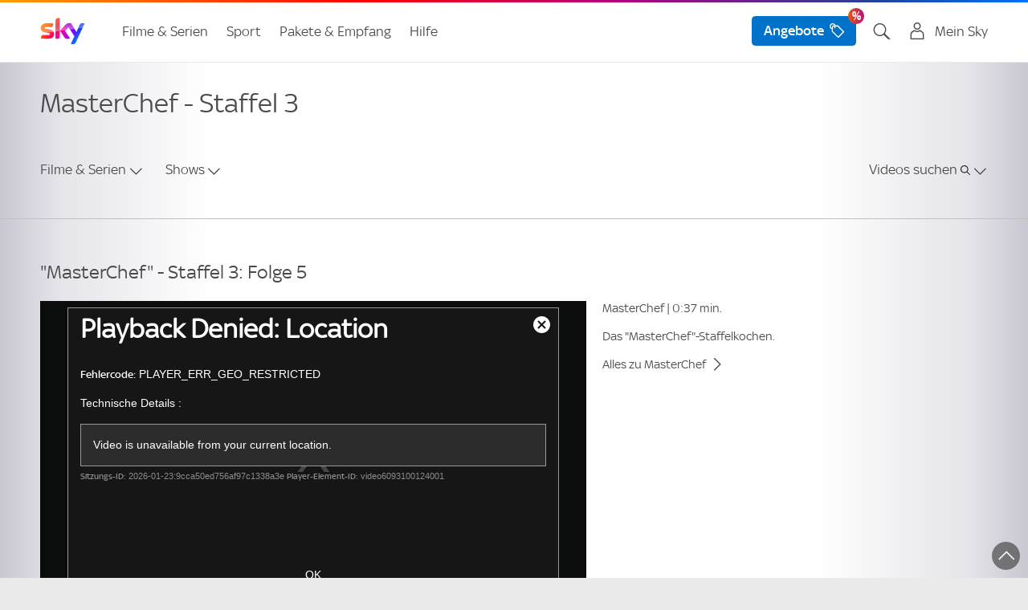

--- FILE ---
content_type: text/html;charset=UTF-8
request_url: https://www.sky.at/programm-entdecken/mediathek/videos-masterchef-staffel3/6093100124001
body_size: 21599
content:
<!DOCTYPE html>
<!--[if lt IE 7]>      <html class="no-js lt-ie10 lt-ie9 lt-ie8 lt-ie7" lang="de" prefix="og: http://ogp.me/ns#"> <![endif]-->
<!--[if IE 7]>         <html class="no-js lt-ie10 lt-ie9 lt-ie8" lang="de" prefix="og: http://ogp.me/ns#"> <![endif]-->
<!--[if IE 8]>         <html class="no-js lt-ie10 lt-ie9" lang="de" prefix="og: http://ogp.me/ns#"> <![endif]-->
<!--[if IE 9]>         <html class="no-js lt-ie10 " lang="de" prefix="og: http://ogp.me/ns#"> <![endif]-->
<!--[if gt IE 9]><!--> <html class="no-js" lang="de" prefix="og: http://ogp.me/ns#"> <!--<![endif]-->
<head>
<meta charset="utf-8">
<meta http-equiv="X-UA-Compatible" content="IE=edge,chrome=1">    
<!-- PublishedLast: 2025-12-17 16:40:32  PageId: 177361 -->        
<title>MasterChef: &#34;MasterChef&#34; - Staffel 3:  Folge 5 - Sky</title>      
<meta name="viewport" content="width=device-width, initial-scale=1">
<meta name="format-detection" content="telephone=no">    
<meta name="description" content="Das &#034;MasterChef&#034;-Staffelkochen. ">
<meta name="keywords" content="masterchef, MasterChef, Kochshow, Sky 1, Vidos, Recap, Hobbyköche, maria gross, Ralf Zacherl, nelson müller, staffel 3">
<meta name="author" content="sky.at">
<link rel="canonical" href="https://www.sky.at/programm-entdecken/mediathek/videos-masterchef-staffel3/6093100124001" >
<link rel="alternate" hreflang="de-de" href="https://www.sky.de/programm-entdecken/mediathek/videos-masterchef-staffel3/6093100124001" />
<link rel="alternate" hreflang="de-AT" href="https://www.sky.at/programm-entdecken/mediathek/videos-masterchef-staffel3/6093100124001" />
<meta name="quicksearch_gsa" content="yes">            
<meta name="category_gsa" content="News & Aktionen">
<meta name="filter_gsa" content="">
<meta name="prioritization_gsa" content="0">
<meta name="publishedlast_gsa" content="17122025">            
<meta name="img_gsa" content="https://cf-images.eu-west-1.prod.boltdns.net/v1/static/1050888051001/881c1d4d-e327-4efb-97c9-a283777f87c9/4dfa01c7-e588-4965-94cf-e8c04f82fa25/1280x720/match/image.jpg">
<meta name="Robots" content="index,follow,noarchive">
<meta property="og:title" content="MasterChef: &#34;MasterChef&#34; - Staffel 3:  Folge 5">
<meta property="og:type" content="website">
<meta property="og:locale" content="de_de">        
<meta property="og:url" content="https://www.sky.at/programm-entdecken/mediathek/videos-masterchef-staffel3/6093100124001">
<meta property="og:description" content="Das &#034;MasterChef&#034;-Staffelkochen. ">
<meta property="og:image" content="https://cf-images.eu-west-1.prod.boltdns.net/v1/static/1050888051001/881c1d4d-e327-4efb-97c9-a283777f87c9/4dfa01c7-e588-4965-94cf-e8c04f82fa25/1280x720/match/image.jpg">
<meta property="fb:admins" content="100002654478415">
<script>
// akam-sw.js install script version 1.3.6
"serviceWorker"in navigator&&"find"in[]&&function(){var e=new Promise(function(e){"complete"===document.readyState||!1?e():(window.addEventListener("load",function(){e()}),setTimeout(function(){"complete"!==document.readyState&&e()},1e4))}),n=window.akamServiceWorkerInvoked,r="1.3.6";if(n)aka3pmLog("akam-setup already invoked");else{window.akamServiceWorkerInvoked=!0,window.aka3pmLog=function(){window.akamServiceWorkerDebug&&console.log.apply(console,arguments)};function o(e){(window.BOOMR_mq=window.BOOMR_mq||[]).push(["addVar",{"sm.sw.s":e,"sm.sw.v":r}])}var i="/akam-sw.js",a=new Map;navigator.serviceWorker.addEventListener("message",function(e){var n,r,o=e.data;if(o.isAka3pm)if(o.command){var i=(n=o.command,(r=a.get(n))&&r.length>0?r.shift():null);i&&i(e.data.response)}else if(o.commandToClient)switch(o.commandToClient){case"enableDebug":window.akamServiceWorkerDebug||(window.akamServiceWorkerDebug=!0,aka3pmLog("Setup script debug enabled via service worker message"),v());break;case"boomerangMQ":o.payload&&(window.BOOMR_mq=window.BOOMR_mq||[]).push(o.payload)}aka3pmLog("akam-sw message: "+JSON.stringify(e.data))});var t=function(e){return new Promise(function(n){var r,o;r=e.command,o=n,a.has(r)||a.set(r,[]),a.get(r).push(o),navigator.serviceWorker.controller&&(e.isAka3pm=!0,navigator.serviceWorker.controller.postMessage(e))})},c=function(e){return t({command:"navTiming",navTiming:e})},s=null,m={},d=function(){var e=i;return s&&(e+="?othersw="+encodeURIComponent(s)),function(e,n){return new Promise(function(r,i){aka3pmLog("Registering service worker with URL: "+e),navigator.serviceWorker.register(e,n).then(function(e){aka3pmLog("ServiceWorker registration successful with scope: ",e.scope),r(e),o(1)}).catch(function(e){aka3pmLog("ServiceWorker registration failed: ",e),o(0),i(e)})})}(e,m)},g=navigator.serviceWorker.__proto__.register;if(navigator.serviceWorker.__proto__.register=function(n,r){return n.includes(i)?g.call(this,n,r):(aka3pmLog("Overriding registration of service worker for: "+n),s=new URL(n,window.location.href),m=r,navigator.serviceWorker.controller?new Promise(function(n,r){var o=navigator.serviceWorker.controller.scriptURL;if(o.includes(i)){var a=encodeURIComponent(s);o.includes(a)?(aka3pmLog("Cancelling registration as we already integrate other SW: "+s),navigator.serviceWorker.getRegistration().then(function(e){n(e)})):e.then(function(){aka3pmLog("Unregistering existing 3pm service worker"),navigator.serviceWorker.getRegistration().then(function(e){e.unregister().then(function(){return d()}).then(function(e){n(e)}).catch(function(e){r(e)})})})}else aka3pmLog("Cancelling registration as we already have akam-sw.js installed"),navigator.serviceWorker.getRegistration().then(function(e){n(e)})}):g.call(this,n,r))},navigator.serviceWorker.controller){var u=navigator.serviceWorker.controller.scriptURL;u.includes("/akam-sw.js")||u.includes("/akam-sw-preprod.js")||u.includes("/threepm-sw.js")||(aka3pmLog("Detected existing service worker. Removing and re-adding inside akam-sw.js"),s=new URL(u,window.location.href),e.then(function(){navigator.serviceWorker.getRegistration().then(function(e){m={scope:e.scope},e.unregister(),d()})}))}else e.then(function(){window.akamServiceWorkerPreprod&&(i="/akam-sw-preprod.js"),d()});if(window.performance){var w=window.performance.timing,l=w.responseEnd-w.responseStart;c(l)}e.then(function(){t({command:"pageLoad"})});var k=!1;function v(){window.akamServiceWorkerDebug&&!k&&(k=!0,aka3pmLog("Initializing debug functions at window scope"),window.aka3pmInjectSwPolicy=function(e){return t({command:"updatePolicy",policy:e})},window.aka3pmDisableInjectedPolicy=function(){return t({command:"disableInjectedPolicy"})},window.aka3pmDeleteInjectedPolicy=function(){return t({command:"deleteInjectedPolicy"})},window.aka3pmGetStateAsync=function(){return t({command:"getState"})},window.aka3pmDumpState=function(){aka3pmGetStateAsync().then(function(e){aka3pmLog(JSON.stringify(e,null,"\t"))})},window.aka3pmInjectTiming=function(e){return c(e)},window.aka3pmUpdatePolicyFromNetwork=function(){return t({command:"pullPolicyFromNetwork"})})}v()}}();</script>
<script type="text/javascript" src="https://www.sky.at/public/a032b3039ce319937fc062c3c4b918b64f00139cb1d5"  ></script><script type="text/javascript">
           var sPageGroup = "BP12_Mediathek_Detail_Seite";
</script>
<script type="text/javascript">
    window.offerURLArray = ["/angebote", "/angebote", "/filme-serien-187743", "/filme-serien-187743"];
</script>
<link rel="icon" type="image/png"  href="https://bilder.sky.de/v3/assets/blt0afdccad202ea94b/blt2c66f73b5672160b/favicon-32x32.png" sizes="32x32">
<link rel="icon" type="image/png"  href="https://bilder.sky.de/v3/assets/blt0afdccad202ea94b/blted2edbf51f70d2cd/favicon-194x194.png" sizes="194x194">
<link rel="icon" type="image/png"  href="https://bilder.sky.de/v3/assets/blt0afdccad202ea94b/blt92b7ba2db5910e8a/favicon-96x96.png" sizes="96x96">
<link rel="icon" type="image/png"  href="https://bilder.sky.de/v3/assets/blt0afdccad202ea94b/blt829eac9cfa1f0230/android-chrome-192x192.png" sizes="192x192">
<link rel="icon" type="image/png"  href="https://bilder.sky.de/v3/assets/blt0afdccad202ea94b/blt369edb710a061120/favicon-16x16.png" sizes="16x16">
<meta name="apple-mobile-web-app-title" content="Sky">
<meta name="apple-mobile-web-app-capable" content="yes">
<meta name="apple-touch-fullscreen" content="yes" />
<meta name="apple-mobile-web-app-status-bar-style" content="default">
<link rel="apple-touch-icon" href="https://bilder.sky.de/v3/assets/blt0afdccad202ea94b/bltb8babe61ca65e291/sky-icon-180x180.png">
<link rel="apple-touch-startup-image" href="https://bilder.sky.de/v3/assets/blt0afdccad202ea94b/blt48f31437ca711516/ipad_splashscreen_2048x2732.png" media="(device-width: 1024px) and (device-height: 1366px) and (-webkit-device-pixel-ratio: 2) and (orientation: portrait)">
<link rel="apple-touch-startup-image" href="https://bilder.sky.de/v3/assets/blt0afdccad202ea94b/blt6726bfb8ae2824ca/ipad_splashscreen_2732x2048.png" media="(device-width: 1024px) and (device-height: 1366px) and (-webkit-device-pixel-ratio: 2) and (orientation: landscape)">
<link rel="apple-touch-startup-image" href="https://bilder.sky.de/v3/assets/blt0afdccad202ea94b/bltceea38a1df5944b2/ipad_splashscreen_1668x2388.png" media="(device-width: 834px) and (device-height: 1194px) and (-webkit-device-pixel-ratio: 2) and (orientation: portrait)">
<link rel="apple-touch-startup-image" href="https://bilder.sky.de/v3/assets/blt0afdccad202ea94b/blta8650b1f40bb58bc/ipad_splashscreen_2388x1668.png" media="(device-width: 834px) and (device-height: 1194px) and (-webkit-device-pixel-ratio: 2) and (orientation: landscape)">
<link rel="apple-touch-startup-image" href="https://bilder.sky.de/v3/assets/blt0afdccad202ea94b/blte7d7a6ed48c650cb/ipad_splashscreen_1668x2224.png" media="(device-width: 834px) and (device-height: 1112px) and (-webkit-device-pixel-ratio: 2) and (orientation: portrait)">
<link rel="apple-touch-startup-image" href="https://bilder.sky.de/v3/assets/blt0afdccad202ea94b/blt4c0f3e8edc6e281c/ipad_splashscreen_2224x1668.png" media="(device-width: 834px) and (device-height: 1112px) and (-webkit-device-pixel-ratio: 2) and (orientation: landscape)">
<link rel="apple-touch-startup-image" href="https://bilder.sky.de/v3/assets/blt0afdccad202ea94b/bltc8dccbb091e0223c/ipad_splashscreen_1536x2048.png" media="(device-width: 768px) and (device-height: 1024px) and (-webkit-device-pixel-ratio: 2) and (orientation: portrait)">
<link rel="apple-touch-startup-image" href="https://bilder.sky.de/v3/assets/blt0afdccad202ea94b/blta5b2d08efc3f3ee8/ipad_splashscreen_2048x1536.png" media="(device-width: 768px) and (device-height: 1024px) and (-webkit-device-pixel-ratio: 2) and (orientation: landscape)">
<link rel="apple-touch-startup-image" href="https://bilder.sky.de/v3/assets/blt0afdccad202ea94b/blta18424f9b517f5ec/ipad_splashscreen_1242x2688.png" media="(device-width: 414px) and (device-height: 896px) and (-webkit-device-pixel-ratio: 3) and (orientation: portrait)">
<link rel="apple-touch-startup-image" href="https://bilder.sky.de/v3/assets/blt0afdccad202ea94b/blt5f77ee51c0d94f8e/ipad_splashscreen_2688x1242.png" media="(device-width: 414px) and (device-height: 896px) and (-webkit-device-pixel-ratio: 3) and (orientation: landscape)">
<link rel="apple-touch-startup-image" href="https://bilder.sky.de/v3/assets/blt0afdccad202ea94b/blt1d3a87eddfc1284a/ipad_splashscreen_1125x2436.png" media="(device-width: 375px) and (device-height: 812px) and (-webkit-device-pixel-ratio: 3) and (orientation: portrait)">
<link rel="apple-touch-startup-image" href="https://bilder.sky.de/v3/assets/blt0afdccad202ea94b/blt98f6d0087f8a7430/ipad_splashscreen_2436x1125.png" media="(device-width: 375px) and (device-height: 812px) and (-webkit-device-pixel-ratio: 3) and (orientation: landscape)">
<link rel="apple-touch-startup-image" href="https://bilder.sky.de/v3/assets/blt0afdccad202ea94b/blt959211c00a9f67f9/ipad_splashscreen_828x1792.png" media="(device-width: 414px) and (device-height: 896px) and (-webkit-device-pixel-ratio: 2) and (orientation: portrait)">
<link rel="apple-touch-startup-image" href="https://bilder.sky.de/v3/assets/blt0afdccad202ea94b/blt1bae23a3d0db2556/ipad_splashscreen_1792x828.png" media="(device-width: 414px) and (device-height: 896px) and (-webkit-device-pixel-ratio: 2) and (orientation: landscape)">
<link rel="apple-touch-startup-image" href="https://bilder.sky.de/v3/assets/blt0afdccad202ea94b/blt2d501b2e17790cc0/ipad_splashscreen_1242x2208.png" media="(device-width: 414px) and (device-height: 736px) and (-webkit-device-pixel-ratio: 3) and (orientation: portrait)">
<link rel="apple-touch-startup-image" href="https://bilder.sky.de/v3/assets/blt0afdccad202ea94b/blt7a6ee3684e33f60a/ipad_splashscreen_2208x1242.png" media="(device-width: 414px) and (device-height: 736px) and (-webkit-device-pixel-ratio: 3) and (orientation: landscape)">
<link rel="apple-touch-startup-image" href="https://bilder.sky.de/v3/assets/blt0afdccad202ea94b/blt41b7702fe8499711/ipad_splashscreen_750x1334.png" media="(device-width: 375px) and (device-height: 667px) and (-webkit-device-pixel-ratio: 2) and (orientation: portrait)">
<link rel="apple-touch-startup-image" href="https://bilder.sky.de/v3/assets/blt0afdccad202ea94b/bltf0b7f056e7df6b3b/ipad_splashscreen_1334x750.png" media="(device-width: 375px) and (device-height: 667px) and (-webkit-device-pixel-ratio: 2) and (orientation: landscape)">
<!--/static/img/sky-icon-72x72.png/static/img/sky-icon-96x96.png/static/img/sky-icon-128x128.png/static/img/sky-icon-144x144.png/static/img/sky-icon-152x152.png/static/img/sky-icon-180x180.png/static/img/sky-icon-384x384.png/static/img/sky-icon-512x512.png-->
<link rel="manifest" href="/manifest.json" crossorigin="use-credentials">
<!-- for Smart App Banner -->
<meta name="msapplication-TileColor" content="#efefef">
<meta name="msapplication-TileImage" content="/static/img/mstile-144x144.png">
<meta name="theme-color" content="#ffffff">
<link rel="preload" as="script" href="https://www.sky.at/public/a032b3039ce319937fc062c3c4b918b64f00139cb1d5"/><link rel="preload" as="image" href="/static/img/sky-logo.png">	 
<link rel="preload" as="font" crossorigin="crossorigin" type="font/woff" href="/static/styles/fonts/skytext-regular-webfont.woff">
<link rel="preload" as="font" crossorigin="crossorigin" type="font/woff" href="/static/styles/fonts/sky_med-webfont.woff"> 
<!-- SKYKA-350 -->
<link rel="preconnect" href="https://fast.skydeutschland.demdex.net">
<link rel="preconnect" href="https://assets.adobedtm.com">
<link rel="preconnect" href="https://cdn.privacy-mgmt.com">
<!--[if gte IE 9]><!-->
<link href="/static/v1/styles/main.css" rel="stylesheet" type="text/css" media="all"/>
<!-- <![endif]-->
<!--[if lt IE 9]>
<link href="/static/v1/styles/ie.css" rel="stylesheet" type="text/css" media="all"/>
<![endif]-->
<script>
            var loginStatus = false;
</script> 
<script src="/static/v1/scripts/sky.de.head.js"></script>
<script src="//assets.adobedtm.com/a187df3004f4/c89c844cf899/launch-b6c8adaa20bb.min.js"></script>
<script type="text/javascript" src="/static/v1/scripts/wasky-fallback.js"></script>
<script>
		    var csrf_token = "5CA9035A75FDE9AF81737E69ABB079F25AECB7016135E100654FDD2AB52F866FD597E8F19885AB162B2A06C29CCA7F5ABBE4";		
</script>

<script>(window.BOOMR_mq=window.BOOMR_mq||[]).push(["addVar",{"rua.upush":"false","rua.cpush":"true","rua.upre":"false","rua.cpre":"true","rua.uprl":"false","rua.cprl":"false","rua.cprf":"false","rua.trans":"SJ-de955307-f747-47c0-8242-b33937189d41","rua.cook":"false","rua.ims":"false","rua.ufprl":"false","rua.cfprl":"true","rua.isuxp":"false","rua.texp":"norulematch","rua.ceh":"false","rua.ueh":"false","rua.ieh.st":"0"}]);</script>
                              <script>!function(e){var n="https://s.go-mpulse.net/boomerang/";if("True"=="True")e.BOOMR_config=e.BOOMR_config||{},e.BOOMR_config.PageParams=e.BOOMR_config.PageParams||{},e.BOOMR_config.PageParams.pci=!0,n="https://s2.go-mpulse.net/boomerang/";if(window.BOOMR_API_key="E3XHL-26C2K-2HA67-JA2KB-UYBH8",function(){function e(){if(!o){var e=document.createElement("script");e.id="boomr-scr-as",e.src=window.BOOMR.url,e.async=!0,i.parentNode.appendChild(e),o=!0}}function t(e){o=!0;var n,t,a,r,d=document,O=window;if(window.BOOMR.snippetMethod=e?"if":"i",t=function(e,n){var t=d.createElement("script");t.id=n||"boomr-if-as",t.src=window.BOOMR.url,BOOMR_lstart=(new Date).getTime(),e=e||d.body,e.appendChild(t)},!window.addEventListener&&window.attachEvent&&navigator.userAgent.match(/MSIE [67]\./))return window.BOOMR.snippetMethod="s",void t(i.parentNode,"boomr-async");a=document.createElement("IFRAME"),a.src="about:blank",a.title="",a.role="presentation",a.loading="eager",r=(a.frameElement||a).style,r.width=0,r.height=0,r.border=0,r.display="none",i.parentNode.appendChild(a);try{O=a.contentWindow,d=O.document.open()}catch(_){n=document.domain,a.src="javascript:var d=document.open();d.domain='"+n+"';void(0);",O=a.contentWindow,d=O.document.open()}if(n)d._boomrl=function(){this.domain=n,t()},d.write("<bo"+"dy onload='document._boomrl();'>");else if(O._boomrl=function(){t()},O.addEventListener)O.addEventListener("load",O._boomrl,!1);else if(O.attachEvent)O.attachEvent("onload",O._boomrl);d.close()}function a(e){window.BOOMR_onload=e&&e.timeStamp||(new Date).getTime()}if(!window.BOOMR||!window.BOOMR.version&&!window.BOOMR.snippetExecuted){window.BOOMR=window.BOOMR||{},window.BOOMR.snippetStart=(new Date).getTime(),window.BOOMR.snippetExecuted=!0,window.BOOMR.snippetVersion=12,window.BOOMR.url=n+"E3XHL-26C2K-2HA67-JA2KB-UYBH8";var i=document.currentScript||document.getElementsByTagName("script")[0],o=!1,r=document.createElement("link");if(r.relList&&"function"==typeof r.relList.supports&&r.relList.supports("preload")&&"as"in r)window.BOOMR.snippetMethod="p",r.href=window.BOOMR.url,r.rel="preload",r.as="script",r.addEventListener("load",e),r.addEventListener("error",function(){t(!0)}),setTimeout(function(){if(!o)t(!0)},3e3),BOOMR_lstart=(new Date).getTime(),i.parentNode.appendChild(r);else t(!1);if(window.addEventListener)window.addEventListener("load",a,!1);else if(window.attachEvent)window.attachEvent("onload",a)}}(),"".length>0)if(e&&"performance"in e&&e.performance&&"function"==typeof e.performance.setResourceTimingBufferSize)e.performance.setResourceTimingBufferSize();!function(){if(BOOMR=e.BOOMR||{},BOOMR.plugins=BOOMR.plugins||{},!BOOMR.plugins.AK){var n="true"=="true"?1:0,t="",a="aoisgwqxf5eam2ltdhka-f-980452890-clientnsv4-s.akamaihd.net",i="false"=="true"?2:1,o={"ak.v":"39","ak.cp":"1395261","ak.ai":parseInt("801250",10),"ak.ol":"0","ak.cr":10,"ak.ipv":4,"ak.proto":"h2","ak.rid":"271d8c52","ak.r":48796,"ak.a2":n,"ak.m":"dscx","ak.n":"essl","ak.bpcip":"3.145.35.0","ak.cport":33700,"ak.gh":"23.62.38.198","ak.quicv":"","ak.tlsv":"tls1.3","ak.0rtt":"","ak.0rtt.ed":"","ak.csrc":"-","ak.acc":"","ak.t":"1769150932","ak.ak":"hOBiQwZUYzCg5VSAfCLimQ==GwCcEREKHzjkXU1BDqreK5suktJ5455eGhBpex+4JXBXSehAsagxMM0mOrY709h1gr/rNXa0M2cGqYft22fEiVhVkGYCpnYlYLnL01TWNrPCMeAuh+2GRxozehR1NHNi4uZmMMwzfloluKOZVcnrxFCYK735XK3kFG8ZDcMU+GTwY09bj7AafkTz5jhUFJ5bkT6VUiTfyPfbAFkv4UE5M80Y6DJMziSDxwIH0HUKW7N8m7W6tyjAJi/Y8LXG7Z8HdkZuDQ8B3dMdrDnZbOkBKGOSOOS7sK8RlFQymzGycNlBLEkG8W9w8GH0ipHXQPTvTdK+HT0jA7d13UHqwlmTK2F8GqPzly/92veyhNWMnQQuSPPQEhPic1v+gW0chKdF4htMhmGpLHfhvC8pn6zrZb1AJWa0XPBNGzMQs7BWhfM=","ak.pv":"173","ak.dpoabenc":"","ak.tf":i};if(""!==t)o["ak.ruds"]=t;var r={i:!1,av:function(n){var t="http.initiator";if(n&&(!n[t]||"spa_hard"===n[t]))o["ak.feo"]=void 0!==e.aFeoApplied?1:0,BOOMR.addVar(o)},rv:function(){var e=["ak.bpcip","ak.cport","ak.cr","ak.csrc","ak.gh","ak.ipv","ak.m","ak.n","ak.ol","ak.proto","ak.quicv","ak.tlsv","ak.0rtt","ak.0rtt.ed","ak.r","ak.acc","ak.t","ak.tf"];BOOMR.removeVar(e)}};BOOMR.plugins.AK={akVars:o,akDNSPreFetchDomain:a,init:function(){if(!r.i){var e=BOOMR.subscribe;e("before_beacon",r.av,null,null),e("onbeacon",r.rv,null,null),r.i=!0}return this},is_complete:function(){return!0}}}}()}(window);</script></head>
<body id="fou177361" class="t-imgBkg" data-nav-guid="a263d55f-ab82-499a-b456-bd16b253a319;">
<div class="page bp12">
<!--googleoff: all-->
<header class="submenu">
<!--mbox html start-->
<nav class="nm02 co-existence" id="j-mod-header">
<div class="nm02__homeNavigation j-home-menu-wrapper">
<div class="nm02__wrapper o-container">
<a class="nm02__toggle j-home-menu j-home-menu-opener hidden-l-up" href="javascript:;" data-wa-home-button="menu">
<svg class="c-icon nm02-burger-icon" viewBox="0 0 32 32" height="32" width="32" role="presentation" preserveAspectRatio="xMidYMid meet" xmlns="http://www.w3.org/2000/svg" version="1.1" focusable="false" data-test-id="toolkit-icon" data-testid="icon"><g><g id="linear-list"><path d="M25.255 21a.67.67 0 0 1 .53.242c.293.342.249 1.325.089 1.758H6.744a.668.668 0 0 1-.53-.242c-.292-.343-.248-1.325-.088-1.758h19.129zm0-6a.67.67 0 0 1 .53.242c.293.342.249 1.325.089 1.758H6.744a.668.668 0 0 1-.53-.242c-.292-.343-.248-1.325-.088-1.758h19.129zm0-6a.67.67 0 0 1 .53.242c.293.342.249 1.325.089 1.758H6.744a.668.668 0 0 1-.53-.242c-.292-.343-.248-1.325-.088-1.758h19.129z" id="Icon"></path></g></g></svg>
<svg class="c-icon nm02-close-icon" viewBox="0 0 32 32" height="32" width="32" role="presentation" preserveAspectRatio="xMidYMid meet" xmlns="http://www.w3.org/2000/svg" version="1.1" focusable="false" data-test-id="toolkit-icon" data-testid="icon"><g><g id="linear-cross"><path d="M17.134 15.721l7.306-7.306c-.182-.43-.843-1.159-1.31-1.175a.762.762 0 0 0-.582.239l-6.828 6.828L8.414 7c-.43.183-1.159.843-1.175 1.312a.76.76 0 0 0 .239.581l6.828 6.828L7 23.028c.182.429.842 1.158 1.31 1.174a.763.763 0 0 0 .582-.239l6.828-6.828 7.306 7.307c.43-.183 1.159-.843 1.175-1.312a.757.757 0 0 0-.239-.581l-6.828-6.828z" id="Icon"></path></g></g></svg>
</a>
<a class="nm02__logo" href="/" title="Sky">
<img src="/static/img/sky-logo.png" alt="Sky">
</a>  
<!-- START nm01 placeholder -->
<div class="metaNav j-mod-nm01" role="navigation">
<ul class="metaNav__list clearfix">
<li class="metaNav__item metaNav__item--user j-metaNav__kundercenter ">
<a class="j-toggleLink metaNav__item--textlink" data-toggle-target="j-metaNav__kundercenter" data-mode="tab" href="javascript:;" aria-label="Login Maske öffnen" onclick="_satellite.track('navigation_click',{navi1:'LoginFlyout',href:'j-metaNav__kundercenter'});">
<i class="cta-icon skycon2 skycon2-account hidden-l-up"></i>
<i class="cta-icon skycon2 skycon2-account c-heading-delta hidden-m-down"></i><span class="account-label c-text-lead-small hidden-m-down">Mein Sky</span>
<i class="id-close-icon skycon2 skycon2-cross hidden-l-up"></i>
<span class="logout-flyout-arrow hidden-m-down"></span>
<!--span class="c-btn c-btn--secondary hidden-m-down login-button">LOGIN</span-->
</a>
<div id="cont171473" class="metaNav__subModule login-flyout coEx">
<div tabindex="-1" id="user-login-menu" class="nm05">
<div class="c-card u-display-flex u-flex-direction-column c-card--static" data-test-id="toolkit-card">
<div class="id-close-icon u-text-right hidden-m-down" role="button" aria-label="Login schliessen" tabindex="0">
<svg class="c-icon sc-ivTmOn ImLlG" viewBox="0 0 32 32" height="32" width="32" role="presentation" preserveAspectRatio="xMidYMid meet" xmlns="http://www.w3.org/2000/svg" version="1.1" focusable="false" data-test-id="toolkit-icon" data-testid="icon"><g><g id="linear-cross"><path d="M17.134 15.721l7.306-7.306c-.182-.43-.843-1.159-1.31-1.175a.762.762 0 0 0-.582.239l-6.828 6.828L8.414 7c-.43.183-1.159.843-1.175 1.312a.76.76 0 0 0 .239.581l6.828 6.828L7 23.028c.182.429.842 1.158 1.31 1.174a.763.763 0 0 0 .582-.239l6.828-6.828 7.306 7.307c.43-.183 1.159-.843 1.175-1.312a.757.757 0 0 0-.239-.581l-6.828-6.828z" id="Icon"></path></g></g></svg>
</div>
<div class="nm05customerName u-text-center u-padding-x-w18">
<div class="c-subline-text-lead"><svg class="c-icon" viewBox="0 0 32 32" height="24" width="24" role="presentation" preserveAspectRatio="xMidYMid meet" xmlns="http://www.w3.org/2000/svg" version="1.1" focusable="false" data-test-id="toolkit-icon" data-testid="icon"><g><g id="linear-account"><path d="M21.205 14.671c3.923 1.3 6.659 4.022 6.79 7.192l.005.239v8.899H4v-8.899c0-3.272 2.775-6.099 6.797-7.431.342-.113.713-.05 1.026.127a8.446 8.446 0 0 0 4.177 1.1c1.52 0 2.944-.401 4.178-1.1.313-.177.684-.24 1.027-.127zm-.305 2.012a10.46 10.46 0 0 1-4.9 1.215c-1.717 0-3.392-.418-4.899-1.215-2.986 1.081-4.973 3.098-5.094 5.214L6 22.102v6.899H26v-6.899c0-2.19-2.018-4.303-5.1-5.419zM16 1a6.4 6.4 0 1 1 0 12.799A6.4 6.4 0 1 1 16 1zm0 2a4.405 4.405 0 0 0-4.4 4.399c0 2.426 1.974 4.4 4.4 4.4s4.4-1.974 4.4-4.4A4.405 4.405 0 0 0 16 3z" id="Icon"></path></g></g></svg>Du bist nicht eingeloggt</div>
</div>
<div class="u-text-center u-margin-top-smid u-padding-x-w18">
<a href="/login" class="c-btn c-btn--primary u-overflow-hidden" aria-label="Login" aria-disabled="false">Login</a>
</div>
<div class="flyoutSection u-margin-top-smid">
<hr aria-hidden="true" class="c-keyline c-keyline--light c-keyline--smid" data-test-id="toolkit-divider">
<div class="u-padding-x-w18">
<div class="flyoutSectionHeadline c-subline-text-lead u-text-bold u-margin-bottom-tiny">Noch kein Sky Kunde?</div>
<div class="flyoutSectionSubline c-text-lead-small"><p>Freue dich auf Top-Filme, preisgekr&ouml;nte Serien und den besten Live-Sport. Sichere dir jetzt das beste Angebot:</p></div>
<a class=" flyoutSectionLink u-color-brand u-display-flex u-width-1-1 u-flex-align-items-baseline u-flex-justify-between" rel="follow" title="Filme und Serien" onClick="_satellite.track('navigation_click', { navi1: 'login_flyout_prospects_filmeundserien' , href: '/filme-serien.jsp'});" href="/filme-serien">Filme und Serien</a>
<a class=" flyoutSectionLink u-color-brand u-display-flex u-width-1-1 u-flex-align-items-baseline u-flex-justify-between" rel="follow" title="Sport" onClick="_satellite.track('navigation_click', { navi1: 'login_flyout_prospects_livesport' , href: '/sport.jsp'});" href="/sport">Sport</a>
</div>
</div><div class="flyoutSection u-margin-top-smid">
<hr aria-hidden="true" class="c-keyline c-keyline--light c-keyline--smid" data-test-id="toolkit-divider">
<div class="u-padding-x-w18">
<div class="flyoutSectionHeadline c-subline-text-lead u-text-bold u-margin-bottom-tiny">Sky X</div>
<a href="https://skyx.sky.at/anmeldung?wkz=AWHPB01" rel="follow" title="" class="flyoutSectionLink u-color-brand u-display-flex u-width-1-1 u-flex-align-items-baseline u-flex-justify-between">Zum Sky X Login</a>
</div>
</div>
</div>
</div>
</div>
</li>
<li class="metaNav__item metaNav__item--suche j-metaNav__suche ">
<a class=" j-toggleLink metaNav__item--textlink show" data-toggle-target="j-metaNav__suche" data-mode="tab" href="javascript:;" aria-label="Suche öfnnen"><i class="cta-icon skycon2 skycon2-search"></i></a>
<div class="metaNav__subModule search-flyout coEx" >
<div class="flyoutModule">
<div class="nm04 j-search metaNav__subModule--mod" data-endpoint="/hcsuggestsearch.servlet" data-endpoint-l="/hcsuggestsearch.servlet" data-endpoint-s="/hcsuggestsearch.servlet">
<form class="searchForm" action="/suche" method="GET" data-wa-search-form="uppermenu" autocomplete="off">
<div class="c-form-combo">
<div class="c-form-combo__cell">
<input name="q" class="j-search-text c-form-combo__input  c-form-input" type="search" value="" placeholder="Suche" data-wa-search-form="uppertextbox" id="searchText-2" autocomplete="off" data-quicksearch-results="7" data-suggestions-number="8" data-query-interval="200" data-length-suggestion="3">
<label class="suggestion  j-search-suggestion" for="searchText-2"><span class="typed j-search-suggestion-typed"></span><span class="hint j-search-suggestion-hint"></span></label>
<a class="closeButton j-closeButton isHidden" href="javascript:;"><i class="cta-icon skycon2 skycon2-cross-circle-fill"></i></a>
</div>
<div class="c-form-combo__cell">
<button class="c-form-combo__btn c-btn c-btn--primary inverse" type="submit" aria-label="Suchen"><i class="cta-icon skycon2 skycon2-search"></i></button>
</div>
<div class="close-search-results">
<a class="flyoutModule__close" aria-label="Suche schliessen">
<i class="cta-icon skycon2 skycon2-cross"></i>
</a>
</div>
</div>
</form>
<div class="search-result-frame" style="display: none;">
<div class="allResults">
<a href="javascript:;" class="c-btn c-btn--primary">alle Suchergebnisse</a>
</div>
</div>
<div class="searchHelpers j-search-flyoutWrapper">
<ul class="flyoutSuggestions j-search-flyout"></ul>
<ul class="flyoutPages j-search-flyout-pages"></ul>
</div>
</div>
</div>
</div>
</li>
<li class="metaNav__item metaNav__item--order">
<a aria-label="Bestellen" class="j-toggleLink metaNav__item--textlink hidden-l-up hidden-override-logout percentIcon" href="/angebote" onclick="_satellite.track('navigation_click',{navi1:'Angebote',href:'/angebote'});">
<i class="cta-icon skycon2 skycon2-savings"></i>
</a>
<a aria-label="Bestellen" class="metaNav__item--textlink hidden-m-down hidden-override-logout" href="/angebote" onclick="_satellite.track('navigation_click',{navi1:'Angebote',href:'/angebote'});">
<span class="c-btn c-btn--primary percentIcon">Angebote <i class="cta-icon skycon2 skycon2-savings"></i></span>
</a>
<!-- Logged Out Status überschreiben: Einstellung über die Basisseite BS-01/BP17 opl_override_loggedOut -->
<a aria-label="Bestellen" class="j-toggleLink metaNav__item--textlink  hidden-l-up override-logout percentIcon" href="/mein-sky/mein-abo-erweitern" onclick="_satellite.track('navigation_click',{navi1:'Aboerweitern',href:'/mein-sky/mein-abo-erweitern'});">
<i class="cta-icon skycon2 skycon2-savings"></i>
</a>
<a aria-label="Bestellen" class="metaNav__item--textlink hidden-m-down override-logout" href="/mein-sky/mein-abo-erweitern" onclick="_satellite.track('navigation_click',{navi1:'Aboerweitern',href:'/mein-sky/mein-abo-erweitern'});">
<span class="c-btn c-btn--primary percentIcon">Abo erweitern <i class="cta-icon skycon2 skycon2-savings"></i></span>
</a>
</li>
</ul>
</div> 
<!-- END nm01 placeholder. -->
</div>
</div>
</nav> 
<div class="flyout-home-container j-flyout-home-container to01 co-existence">
<!-- navigationManagerFlyout -->
<!-- Main section -->
<div class="mainContentFlyout">
<div class="to01__wrapperFlyout j-to01__wrapper">
<div class="to01__content">
<nav class="nm01 accordion-menu accordion-header j-home-menu">
<div class="nm01__accordion_container o-container">
<ul class="menu c-accordion hide-accordion-siblings show-siblings-on-click">
<!-- Ausgespielte Seite Abfrage auf DE/AT - Login/Logout -->
<!-- Country AT -->
<!-- Allgemeiner Part -->
<li data-guid="ab3e0123-c341-42a5-8e85-e8889d7e004c" class="Context:CurrentIndex.Page.GetElementByName(opl_custom_menu).Value menu__item flyout Context:CurrentPage.Elements.GetElement(opl_isActive).Value Context:CurrentIndex.Page.GetElementByName(opl_submenu_alignment).Value c-accordion__section" >
<a class=" menu__link c-headline-text-body" href="/filme-serien" onclick="_satellite.track('navigation_click',{navi1:'Filme&Serien',href:'/filme-serien'});">
                            Filme &amp; Serien
</a>
</li> 
<!-- Ende Abfrage DE/AT Login/Logout -->
<!-- Ausgespielte Seite Abfrage auf DE/AT - Login/Logout -->
<!-- Country AT -->
<!-- Ausgespielte Seite Abfrage auf DE/AT - Login/Logout -->
<!-- Country AT -->
<!-- Allgemeiner Part -->
<li data-guid="83236a29-a872-4a03-afb7-479a3ac13560" class="Context:CurrentIndex.Page.GetElementByName(opl_custom_menu).Value menu__item flyout Context:CurrentPage.Elements.GetElement(opl_isActive).Value Context:CurrentIndex.Page.GetElementByName(opl_submenu_alignment).Value c-accordion__section" >
<a class=" menu__link c-headline-text-body" href="/sport" onclick="_satellite.track('navigation_click',{navi1:'Sport',href:'/sport'});">
                            Sport
</a>
</li> 
<!-- Ende Abfrage DE/AT Login/Logout -->
<!-- Ausgespielte Seite Abfrage auf DE/AT - Login/Logout -->
<!-- Country AT -->
<!-- Ausgespielte Seite Abfrage auf DE/AT - Login/Logout -->
<!-- Country AT -->
<!-- Ausgespielte Seite Abfrage auf DE/AT - Login/Logout -->
<!-- Country AT -->
<!-- Ausgespielte Seite Abfrage auf DE/AT - Login/Logout -->
<!-- Country AT -->
<!-- Allgemeiner Part -->
<!--   
<li data-guid="" class="submenu__item">
<a class="c-text-body-small submenu__link " href="/produkte/sky-stream" target="_self" onclick="_satellite.track('navigation_click',{navi2:'SkyStream',href:'/produkte/sky-stream'});">
								Sky Stream
</a>
</li>
-->
<li data-guid="e051faa5-547c-4784-b1b5-9d006d57bc00" class="Context:CurrentIndex.Page.GetElementByName(opl_custom_menu).Value menu__item flyout Context:CurrentPage.Elements.GetElement(opl_isActive).Value Context:CurrentIndex.Page.GetElementByName(opl_submenu_alignment).Value c-accordion__section" >
<a class="c-accordion__label menu__link c-headline-text-body" href="/pakete-empfang" onclick="_satellite.track('navigation_click',{navi1:'Pakete&Empfang',href:'/pakete-empfang'});">
                            Pakete &amp; Empfang
<i class="cta-icon skycon2 skycon2-arrow-down accordion__arrow"></i>
</a>
<article class="c-accordion__content flyout__submenu" style="height: 0;">
<div class="c-text-body-small c-accordion__inner">
<a class="arrow-prev-button"><i class="cta-icon skycon2 skycon2-arrow-left"></i></a>
<a class="arrow-next-button"><i class="cta-icon skycon2 skycon2-arrow-right"></i></a>
<div class="submenu c-accordion__inner">
<li class="submenu__item">
<a class="c-text-body-small submenu__link hidden-l-up" href="/pakete-empfang" onclick="_satellite.track('navigation_click',{navi1:'Pakete&Empfang',href:'/pakete-empfang'});">
                                                Pakete &amp; Empfang
</a>
</li>
<li data-guid="" class="submenu__item">
<a class="c-text-body-small submenu__link " href="/produkte/sky-stream" target="_self" onclick="_satellite.track('navigation_click',{navi2:'SkyStream',href:'/produkte/sky-stream'});">
								Sky Stream
</a>
</li>
</div>
</div>
</article>
</li> 
<!-- Ende Abfrage DE/AT Login/Logout -->
<!-- Ausgespielte Seite Abfrage auf DE/AT - Login/Logout -->
<!-- Country AT -->
<!-- Allgemeiner Part -->
<!--   
-->
<li data-guid="6cddd311-a224-4039-be0b-9a2bc2b007c7" class="Context:CurrentIndex.Page.GetElementByName(opl_custom_menu).Value menu__item flyout Context:CurrentPage.Elements.GetElement(opl_isActive).Value Context:CurrentIndex.Page.GetElementByName(opl_submenu_alignment).Value c-accordion__section" >
<a class=" menu__link c-headline-text-body" href="/kontakt-hilfe" onclick="_satellite.track('navigation_click',{navi1:'Hilfe',href:'/kontakt-hilfe'});">
                            Hilfe
</a>
<article class="c-accordion__content flyout__submenu" style="height: 0;">
<div class="c-text-body-small c-accordion__inner">
<a class="arrow-prev-button"><i class="cta-icon skycon2 skycon2-arrow-left"></i></a>
<a class="arrow-next-button"><i class="cta-icon skycon2 skycon2-arrow-right"></i></a>
<div class="submenu c-accordion__inner">
<li class="submenu__item">
<a class="c-text-body-small submenu__link hidden-l-up" href="/kontakt-hilfe" onclick="_satellite.track('navigation_click',{navi1:'Hilfe',href:'/kontakt-hilfe'});">
                                                Hilfe
</a>
</li>
</div>
</div>
</article>
</li> 
<!-- Ende Abfrage DE/AT Login/Logout -->
</ul>
</div>
</nav>
</div><!-- /.to01__content -->
</div><!-- /.to01__wrapper -->
</div>
<!-- /Main section -->
<script type="text/javascript">
                      function trackHomeTeaser(id) {
                        id = id.replace(/-/g, "_");
                        var functionName = "trackTeaserHome_" + id;
                        window[functionName] && window[functionName]();
                      }
</script>
</div>
<!--mbox html end-->
</header>    
<!-- NOT LOGGED IN -->
<section class="mod cm13">
<div class="moduleWrap">
<div class="module">
<div class="cm13__extWrapper j-cm13-7214 j-cm13-onlyexpanded">
<div class="cm13--expanded">
<a class="cm13__closeButton" data-toggle-isactive="j-cm13-7214" href="javascript:;">
<span data-icon="x" aria-hidden="true"></span>
</a>
<div class="u-display-flex-l u-margin-top-smid u-margin-bottom-none-smid">
<div class="form_wrapper u-width4">
<div class="cm13__form p-modularManager__form" id="formField_logindata">
<span class="c-section-headline-delta">Du bist bereits Kunde?</span>
<p><p>Den richtigen Service und persönliche Angebote erhältst du im Login-Bereich.</p></p>
<div id="newCRMLogin7214"><p>Bitte logge dich <a href="/login">hier</a> ein. </p></div>
<script type="text/javascript">
                                            $("#newCRMLogin7214 a").click(function(e){
                                                e.stopPropagation();
                                                e.preventDefault();
                                                var nextUrlPostLogin = encodeURI(location.pathname);
                                                location.href = $(this).attr("href") + "?nextUrlPostLogin=" + nextUrlPostLogin;
                                            });
</script>
</div>
</div>
<div class="img_wrapper u-width8">
<!--mbox html start-->
<div class="no-glaspanel">
<img class="j-lazy login-teaser-image" data-original="/static/img/crm_kundencenter/sky_20-11_login-generisch.png?impolicy=Login_Teaser_Image">
</div>
<!--mbox html end-->
</div>
</div>
</div>
</div>
</div>
</section>
<!-- ./ NOT LOGGED IN -->
<section class="mod notification isLight one isHide be-global-error-section">
<div class="moduleWrap">
<div class="module">
<div class="notification--divider ">
<div class="notification__lev2">
<p class="informationIcon be-global-error-message"></p>
</div>
</div>
</div>
</div>
</section>     
<!--googleon: all-->
<section class="mod tra tplHeader bev">
<div class="moduleWrap">        
<div class="crossLinks">
</div>        
<h2>MasterChef - Staffel 3</h2>
</div>
</section>
<section class="mod me01 tra sec" id="cont2528">
<div class="moduleWrap">
<div class="module j-mod-me01">
<a class="resetLink j-me01__cancel" href="javascript:;">Zurücksetzen</a>
<ul class="topLinks">
<!---->
<li class="me01-2531 expandable">
<a href="javascript:;" class="expandableLink j-expandableLink" data-toggle-target="me01-2531" data-mode="accordion">
<span class="mainLabel"> Filme &amp; Serien</span>
</a>
<!---->
<li class="me01-2533 expandable">
<a href="javascript:;" class="expandableLink j-expandableLink" data-toggle-target="me01-2533" data-mode="accordion">
<span class="mainLabel"> Shows</span>
</a>
<li class="me01-video-suche expandable last">
<a href="javascript:;" class="expandableLink j-expandableLink" data-toggle-target="me01-video-suche" data-mode="accordion">
<span class="mainLabel">Videos suchen</span>
<span data-icon="g"></span>
</a>
</ul>
<div class="expandable me01-2531" id="cont2531">
<div class="content multiCol__wrapper">
<ul class="linkContainer">
<li>
<p>
<a href="/mediathek/aktuelle-filme-trailer-2482" class="contentLinkBig" title="">Aktuelle Filme</a> 
</p>  
<li>
<p>
<a href="/mediathek/babylon-berlin-mediathek-videos-150600" class="contentLinkBig" title="">Babylon Berlin</a> 
</p>  
<li>
<p>
<a href="/mediathek/das-boot-mediathek-videos" class="contentLinkBig" title="">Das Boot</a> 
</p>  
<li>
<p>
<a href="/programm-entdecken/mediathek/der-kaiser-alle-videos" class="contentLinkBig" title="">Der Kaiser</a> 
</p>  
<li>
<p>
<a href="/mediathek/der-pass-mediathek-videos-169921" class="contentLinkBig" title="">Der Pass</a> 
</p>  
<li>
<p>
<a href="/mediathek/die-wespe-mediathek-alle-videos" class="contentLinkBig" title="">Die Wespe</a> 
</p>  
<li>
<p>
<a href="/mediathek/dune-prophecy-alle-videos" class="contentLinkBig" title="">Dune: Prophecy</a> 
</p>  
<li>
<p>
<a href="/mediathek/gangs-of-london-mediathek-videos-189775" class="contentLinkBig" title="">Gangs of London</a> 
</p>  
<li>
<p>
<a href="/programm-entdecken/mediathek/house-of-the-dragon-alle-videos" class="contentLinkBig" title="">House of the Dragon</a> 
</p>  
<li>
<p>
<a href="/mediathek/neu-auf-sky-trailer-2481" class="contentLinkBig" title="">Neu auf Sky</a> 
</p>  
<li>
<p>
<a href="/mediathek/serien-highlights-videos-2485" class="contentLinkBig" title="">Serien-Highlights</a> 
</p>  
<li>
<p>
<a href="/mediathek/spitting-image-mediathek-alle-videos" class="contentLinkBig" title="">Spitting Image: The Kraut&#39;s Edition</a> 
</p>  
<li>
<p>
<a href="/programm-entdecken/mediathek/the-last-of-us-alle-videos" class="contentLinkBig" title="">The Last of Us</a> 
</p>  
<li>
<p>
<a href="/mediathek/the-penguin-alle-videos" class="contentLinkBig" title="">The Penguin</a> 
</p>  
<li>
<p>
<a href="/programm-entdecken/mediathek/the-regime-alle-videos" class="contentLinkBig" title="">The Regime</a> 
</p>  
<li>
<p>
<a href="/programm-entdecken/mediathek/the-sympathizer-alle-videos" class="contentLinkBig" title="">The Sympathizer</a> 
</p>  
<li>
<p>
<a href="/mediathek/the-third-day-mediathek-alle-videos-191889" class="contentLinkBig" title="">The Third Day</a> 
</p>  
<li>
<p>
<a href="/mediathek/verbrechen-von-nebenan-mediathek-alle-videos" class="contentLinkBig" title="">Verbrechen von Nebenan</a> 
</p>  
<li>
<p>
<a href="/programm-entdecken/mediathek/winning-time-alle-videos" class="contentLinkBig" title="">Winning Time</a> 
</p>  
</ul>
<ul class="multiCol--c2f">
<li class="multiCol__item i1">
<li class="multiCol__item i2 body">
<!--darstellen-->
<p>Das k&ouml;nnte Sie auch interessieren:</p>
<p><a href="/film" class="contentLinkInverse" title="">Aktuelle Film-Highlights</a></p><p><a href="/serien" class="contentLinkInverse" title="">Aktuelle Top-Serien</a></p>
</ul>
<div style="clear:both"></div>
<a href="javascript:;" class="closeLink j-expandableLink" data-toggle-target="me01-2531" data-mode="accordion">Schlie&szlig;en</a>
</div>
</div> 
<div class="expandable me01-2533" id="cont2533">
<div class="content multiCol__wrapper">
<ul class="linkContainer">
<li>
<p>
<a href="/mediathek/masterchef-videos-117952" class="contentLinkBig" title="">MasterChef</a> 
</p>  
<li>
<p>
<a href="/mediathek/im-leben-von-alle-folgen-2491" class="contentLinkBig" title="">Im Leben von</a> 
</p>  
<li>
<p>
<a href="/mediathek/bayreuther-festspiele-interviews-videos-147635" class="contentLinkBig" title="">Bayreuther Festspiele</a> 
</p>  
<li>
<p>
<a href="/mediathek/matze-knops-home-office-videos-183370" class="contentLinkBig" title="">Matze Knops Home Office</a> 
</p>  
<li>
<p>
<a href="/mediathek/podcast-echt-jetzt-folgen-185060" class="contentLinkBig" title="">Echt jetzt. - Podcast</a> 
</p>  
<li>
<p>
<a href="/mediathek/kopfraum-die-podcast-alle-folgen-206621" class="contentLinkBig" title="">kopFRAUm - DIE Podcast</a> 
</p>  
<li>
<p>
<a href="/mediathek/safahri-eine-reise-zu-den-elementen-mediathek-alle-videos" class="contentLinkBig" title="">Safahri - Eine Reise zu den Elementen</a> 
</p>  
<li>
<p>
<a href="/mediathek/eine-liga-fuer-sich-mediathek-alle-videos" class="contentLinkBig" title="">Eine Liga f&uuml;r sich</a> 
</p>  
</ul>
<ul class="multiCol--c2f">
<li class="multiCol__item i1">
<li class="multiCol__item i2 body">
<!--darstellen-->
<p>Das k&ouml;nnte Sie auch interessieren:</p>
<p><a href="/shows-2440" class="contentLinkInverse" title="">Exklusiv bei Sky: Talk und Unterhaltung</a></p><p><a href="/news" class="contentLinkInverse" title="">Film &amp; Serien News</a></p>
</ul>
<div style="clear:both"></div>
<a href="javascript:;" class="closeLink j-expandableLink" data-toggle-target="me01-2533" data-mode="accordion">Schlie&szlig;en</a>
</div>
</div> 
<div class="expandable me01-video-suche">
<div class="content multiCol__wrapper">
<form class="searchForm j-search" action="/suche" method="get" data-wa-search-form="uppermenu">
<div class="c-form-combo">
<div class="c-form-combo__cell">
<input class="c-form-combo__input  c-form-input j-search-text" type="text" placeholder="The Gilded Age" id="searchText-me01" data-wa-search-form="uppertextbox" name="q" autocomplete="off" data-quicksearch-results="" data-suggestions-number="" data-query-interval="">
<input type="hidden" name="f" value="Videos">
<a class="closeButton j-closeButton isHidden" href="javascript:;"><i class="cta-icon skycon2 skycon2-cross-circle-fill"></i></a>
</div>
<div class="c-form-combo__cell">
<button class="c-form-combo__btn c-btn c-btn--primary inverse" type="submit"><i class="cta-icon skycon2 skycon2-search"></i></button>
</div> 
</div>
</form>
<a href="javascript:;" class="closeLink j-expandableLink" data-toggle-target="me01-video-suche" data-mode="accordion">Schlie&szlig;en</a>
</div>
</div>
<div class="sNavigation">
<input class="j-sNavigation-placeholder" type="hidden" value="Bitte w&auml;hlen">
<label class="fieldBlock__label">Kategorie:</label>
<div class="selectReplacement__wrapper mainMenu">
<select class="fieldBlock__input--select">
<option value="0" selected class="fieldBlock__placeholderItem">Kategorie ausw&auml;hlen</option>
</select>
</div>
<div class="divider"></div>
<form class="searchForm j-search" action="/suche" method="get" data-wa-search-form="uppermenu">
<div class="c-form-combo">
<div class="c-form-combo__cell">
<input class="c-form-combo__input  c-form-input j-search-text" type="text" placeholder="The Gilded Age" id="searchText-me01" data-wa-search-form="uppertextbox" name="q" autocomplete="off" data-quicksearch-results="" data-suggestions-number="" data-query-interval="">
<input type="hidden" name="f" value="Videos">
<a class="closeButton j-closeButton isHidden" href="javascript:;"><i class="cta-icon skycon2 skycon2-cross-circle-fill"></i></a>
</div>
<div class="c-form-combo__cell">
<button class="c-form-combo__btn c-btn c-btn--primary inverse" type="submit"><i class="cta-icon skycon2 skycon2-search"></i></button>
</div> 
</div>
</form>
</div>
</div>
</div>
</section>
<section class="mod me04 tra bev">
<div class="moduleWrap">
<div class="module">
<ul class="content">
<li class="video">
<h1>&#34;MasterChef&#34; - Staffel 3:  Folge 5</h1>
<div class="videoPlayer__wrapper--xxl isBoxed autoplay">
<div class="videoPlayer__poster">
<img alt="" class="j-lazy" data-original="https://cf-images.eu-west-1.prod.boltdns.net/v1/static/1050888051001/881c1d4d-e327-4efb-97c9-a283777f87c9/4dfa01c7-e588-4965-94cf-e8c04f82fa25/1280x720/match/image.jpg">
<span data-icon="v"></span>
</div>
<div data-player-id="Hyx74zOsTb" data-video-id="6093100124001" data-account-id="1050888051001" class="videoPlayer"></div>
</div>
</li><li class="body">
<div class="content__item j-toggle-me04a isActive">
<p>MasterChef | 0:37 min.</p>
<p>Das "MasterChef"-Staffelkochen. </p>
<p>
<a href="/shows/masterchef" class="contentLink">Alles zu MasterChef</a>
</p>
</div>
<div class="content__item j-toggle-me04b"></div>
<div class="content__item j-toggle-me04c"></div>
</li>
</ul>
<div class="multiCol__wrapper">
<ul data-carousel-src="true" class="multiCol--carousel32b j-carousel-p0" style="margin-top: 0px;">
<li class="multiCol__item">
<ul class="splitter">
<li  >                        
<a class="videoPlayer__wrapper--xs isBoxed" href="/programm-entdecken/mediathek/videos-masterchef-staffel3/6106007063001">
<div class="videoPlayer__poster">
<img alt="" class="j-lazy" data-original="https://cf-images.eu-west-1.prod.boltdns.net/v1/static/1050888051001/7c120abb-28d3-48fc-899c-994019bf24f2/a33f9b1a-2634-4682-a6cd-d6dacd038d43/1280x720/match/image.jpg">
<span data-icon="v"></span>
</div>
</a>
<p>
<span class="airingDate__date">
                            MasterChef | 
                            2:37 min.</span>
</p>
<a class="contentLinkBig"  href="/programm-entdecken/mediathek/videos-masterchef-staffel3/6106007063001"  >&#34;MasterChef&#34; - Staffel 3: Finale Teil 2</a>
<!-- </li> -->
</li>
<li  >                        
<a class="videoPlayer__wrapper--xs isBoxed" href="/programm-entdecken/mediathek/videos-masterchef-staffel3/6106003637001">
<div class="videoPlayer__poster">
<img alt="" class="j-lazy" data-original="https://cf-images.eu-west-1.prod.boltdns.net/v1/static/1050888051001/0b219c41-9a60-4841-87be-15afd41132e8/e10bd47f-6cac-40e6-81d9-8c6004b5df32/1280x720/match/image.jpg">
<span data-icon="v"></span>
</div>
</a>
<p>
<span class="airingDate__date">
                            Neu auf Sky | 
                            3:40 min.</span>
</p>
<a class="contentLinkBig"  href="/programm-entdecken/mediathek/videos-masterchef-staffel3/6106003637001"  >&#34;MasterChef&#34; - Staffel 3:  Finale Teil 1</a>
<!-- </li> -->
</li>
</ul>
</li>    
<li class="multiCol__item">
<ul class="splitter">
<li  >                        
<a class="videoPlayer__wrapper--xs isBoxed" href="/programm-entdecken/mediathek/videos-masterchef-staffel3/6105453578001">
<div class="videoPlayer__poster">
<img alt="" class="j-lazy" data-original="https://cf-images.eu-west-1.prod.boltdns.net/v1/static/1050888051001/ec78736d-441d-4ad5-898a-e5292f7af2b3/20d0ad1e-24ab-49c4-9737-475b3edcc066/1280x720/match/image.jpg">
<span data-icon="v"></span>
</div>
</a>
<p>
<span class="airingDate__date">
                            MasterChef | 
                            1:53 min.</span>
</p>
<a class="contentLinkBig"  href="/programm-entdecken/mediathek/videos-masterchef-staffel3/6105453578001"  >MasterChef&#34; - Staffel 3: Folge 16</a>
<!-- </li> -->
</li>
<li  >                        
<a class="videoPlayer__wrapper--xs isBoxed" href="/programm-entdecken/mediathek/videos-masterchef-staffel3/6105439988001">
<div class="videoPlayer__poster">
<img alt="" class="j-lazy" data-original="https://cf-images.eu-west-1.prod.boltdns.net/v1/static/1050888051001/49984321-10e9-4751-9f75-1e2867d4676a/3b37e435-8bec-4f70-9927-855bf0db1bbe/1280x720/match/image.jpg">
<span data-icon="v"></span>
</div>
</a>
<p>
<span class="airingDate__date">
                            MasterChef | 
                            0:37 min.</span>
</p>
<a class="contentLinkBig"  href="/programm-entdecken/mediathek/videos-masterchef-staffel3/6105439988001"  >&#34;MasterChef&#34; - Staffel 3: Folge 15</a>
<!-- </li> -->
</li>
</ul>
</li>    
<li class="multiCol__item">
<ul class="splitter">
<li  >                        
<a class="videoPlayer__wrapper--xs isBoxed" href="/programm-entdecken/mediathek/videos-masterchef-staffel3/6105441481001">
<div class="videoPlayer__poster">
<img alt="" class="j-lazy" data-original="https://cf-images.eu-west-1.prod.boltdns.net/v1/static/1050888051001/094fc049-5b74-462b-85c6-8c3d7bac0f9f/588e87bf-ff8b-4adc-96eb-e940bbff3e8f/1280x720/match/image.jpg">
<span data-icon="v"></span>
</div>
</a>
<p>
<span class="airingDate__date">
                            MasterChef | 
                            0:59 min.</span>
</p>
<a class="contentLinkBig"  href="/programm-entdecken/mediathek/videos-masterchef-staffel3/6105441481001"  >&#34;MasterChef&#34; - Staffel 3: Folge 14</a>
<!-- </li> -->
</li>
<li  >                        
<a class="videoPlayer__wrapper--xs isBoxed" href="/programm-entdecken/mediathek/videos-masterchef-staffel3/6100328587001">
<div class="videoPlayer__poster">
<img alt="" class="j-lazy" data-original="https://cf-images.eu-west-1.prod.boltdns.net/v1/static/1050888051001/4ff4eb1f-1a51-4c7b-a7b3-d4c133819dcc/cbe873f9-7fa7-4fd4-82d1-738107852c1b/1280x720/match/image.jpg">
<span data-icon="v"></span>
</div>
</a>
<p>
<span class="airingDate__date">
                            MasterChef | 
                            1:19 min.</span>
</p>
<a class="contentLinkBig"  href="/programm-entdecken/mediathek/videos-masterchef-staffel3/6100328587001"  >&#34;MasterChef&#34; - Staffel 3: Folge 13</a>
<!-- </li> -->
</li>
</ul>
</li>    
<li class="multiCol__item">
<ul class="splitter">
<li  >                        
<a class="videoPlayer__wrapper--xs isBoxed" href="/programm-entdecken/mediathek/videos-masterchef-staffel3/6098423000001">
<div class="videoPlayer__poster">
<img alt="" class="j-lazy" data-original="https://cf-images.eu-west-1.prod.boltdns.net/v1/jit/1050888051001/02739b37-0307-4d97-8619-afd9f6a99286/main/1280x720/25s280ms/match/image.jpg">
<span data-icon="v"></span>
</div>
</a>
<p>
<span class="airingDate__date">
                            MasterChef | 
                            0:50 min.</span>
</p>
<a class="contentLinkBig"  href="/programm-entdecken/mediathek/videos-masterchef-staffel3/6098423000001"  >&#34;MasterChef&#34; - Staffel 3: Folge 11</a>
<!-- </li> -->
</li>
<li  >                        
<a class="videoPlayer__wrapper--xs isBoxed" href="/programm-entdecken/mediathek/videos-masterchef-staffel3/6098425362001">
<div class="videoPlayer__poster">
<img alt="" class="j-lazy" data-original="https://cf-images.eu-west-1.prod.boltdns.net/v1/static/1050888051001/74025b2c-97de-4c1c-a106-b40af96c4b74/9878f6f3-4fd2-4b6c-8af2-973137c9aa3c/1280x720/match/image.jpg">
<span data-icon="v"></span>
</div>
</a>
<p>
<span class="airingDate__date">
                            MasterChef | 
                            1:52 min.</span>
</p>
<a class="contentLinkBig"  href="/programm-entdecken/mediathek/videos-masterchef-staffel3/6098425362001"  >&#34;MasterChef&#34; - Staffel 3: Folge 10</a>
<!-- </li> -->
</li>
</ul>
</li>    
<li class="multiCol__item">
<ul class="splitter">
<li  >                        
<a class="videoPlayer__wrapper--xs isBoxed" href="/programm-entdecken/mediathek/videos-masterchef-staffel3/6096445783001">
<div class="videoPlayer__poster">
<img alt="" class="j-lazy" data-original="https://cf-images.eu-west-1.prod.boltdns.net/v1/static/1050888051001/e5afe67a-d11a-4802-a887-6e70220bdbf3/548e0aed-4cad-48f8-ba8d-3514eebe4a3b/1280x720/match/image.jpg">
<span data-icon="v"></span>
</div>
</a>
<p>
<span class="airingDate__date">
                            MasterChef | 
                            0:50 min.</span>
</p>
<a class="contentLinkBig"  href="/programm-entdecken/mediathek/videos-masterchef-staffel3/6096445783001"  >&#34;MasterChef&#34; - Staffel 3: Folge 9</a>
<!-- </li> -->
</li>
<li  >                        
<a class="videoPlayer__wrapper--xs isBoxed" href="/programm-entdecken/mediathek/videos-masterchef-staffel3/6096447203001">
<div class="videoPlayer__poster">
<img alt="" class="j-lazy" data-original="https://cf-images.eu-west-1.prod.boltdns.net/v1/static/1050888051001/ee198046-fa58-48c5-9fad-b37830e2d775/831a6a0d-380c-4bc3-9932-67e71a55612a/1280x720/match/image.jpg">
<span data-icon="v"></span>
</div>
</a>
<p>
<span class="airingDate__date">
                            MasterChef | 
                            1:49 min.</span>
</p>
<a class="contentLinkBig"  href="/programm-entdecken/mediathek/videos-masterchef-staffel3/6096447203001"  >&#34;MasterChef&#34; - Staffel 3: Folge 8</a>
<!-- </li> -->
</li>
</ul>
</li>    
<li class="multiCol__item">
<ul class="splitter">
<li  >                        
<a class="videoPlayer__wrapper--xs isBoxed" href="/programm-entdecken/mediathek/videos-masterchef-staffel3/6094924002001">
<div class="videoPlayer__poster">
<img alt="" class="j-lazy" data-original="https://cf-images.eu-west-1.prod.boltdns.net/v1/static/1050888051001/91e63b8d-66bd-4254-bf17-10eb0e41b6f0/239983be-3449-43fe-bc70-d1de9f2cb504/1280x720/match/image.jpg">
<span data-icon="v"></span>
</div>
</a>
<p>
<span class="airingDate__date">
                            MasterChef | 
                            0:36 min.</span>
</p>
<a class="contentLinkBig"  href="/programm-entdecken/mediathek/videos-masterchef-staffel3/6094924002001"  >&#34;MasterChef&#34; - Staffel 3: Folge 7</a>
<!-- </li> -->
</li>
<li  >                        
<a class="videoPlayer__wrapper--xs isBoxed" href="/programm-entdecken/mediathek/videos-masterchef-staffel3/6094692342001">
<div class="videoPlayer__poster">
<img alt="" class="j-lazy" data-original="https://cf-images.eu-west-1.prod.boltdns.net/v1/static/1050888051001/688f8c8e-460d-4b7f-a24e-cdec63f8bba7/202f6bdc-d71f-478c-821a-11375bca6284/1280x720/match/image.jpg">
<span data-icon="v"></span>
</div>
</a>
<p>
<span class="airingDate__date">
                            MasterChef | 
                            0:54 min.</span>
</p>
<a class="contentLinkBig"  href="/programm-entdecken/mediathek/videos-masterchef-staffel3/6094692342001"  >&#34;MasterChef&#34; - Staffel 3: Folge 6</a>
<!-- </li> -->
</li>
</ul>
</li>    
<li class="multiCol__item">
<ul class="splitter">
<li  class="isActive"  >                        
<a class="videoPlayer__wrapper--xs isBoxed" href="/programm-entdecken/mediathek/videos-masterchef-staffel3/6093100124001">
<div class="videoPlayer__poster">
<img alt="" class="j-lazy" data-original="https://cf-images.eu-west-1.prod.boltdns.net/v1/static/1050888051001/881c1d4d-e327-4efb-97c9-a283777f87c9/4dfa01c7-e588-4965-94cf-e8c04f82fa25/1280x720/match/image.jpg">
<span data-icon="v"></span>
</div>
</a>
<p>
<span class="airingDate__date">
                            MasterChef | 
                            0:37 min.</span>
</p>
<a class="contentLinkBig"  href="/programm-entdecken/mediathek/videos-masterchef-staffel3/6093100124001"  >&#34;MasterChef&#34; - Staffel 3:  Folge 5</a>
<!-- </li> -->
</li>
<li  >                        
<a class="videoPlayer__wrapper--xs isBoxed" href="/programm-entdecken/mediathek/videos-masterchef-staffel3/6090887703001">
<div class="videoPlayer__poster">
<img alt="" class="j-lazy" data-original="https://cf-images.eu-west-1.prod.boltdns.net/v1/jit/1050888051001/2a70db9d-075d-4b39-887f-6cbb302516b1/main/1280x720/20s693ms/match/image.jpg">
<span data-icon="v"></span>
</div>
</a>
<p>
<span class="airingDate__date">
                            MasterChef | 
                            0:41 min.</span>
</p>
<a class="contentLinkBig"  href="/programm-entdecken/mediathek/videos-masterchef-staffel3/6090887703001"  >&#34;MasterChef&#34; - Staffel 3: Folge 4</a>
<!-- </li> -->
</li>
</ul>
</li>    
<li class="multiCol__item">
<ul class="splitter">
<li  >                        
<a class="videoPlayer__wrapper--xs isBoxed" href="/programm-entdecken/mediathek/videos-masterchef-staffel3/6090889351001">
<div class="videoPlayer__poster">
<img alt="" class="j-lazy" data-original="https://cf-images.eu-west-1.prod.boltdns.net/v1/static/1050888051001/f6244718-7db2-4305-a311-f8808a53a403/e8c58b42-59bc-4568-8b3c-eab79a3cac4a/1280x720/match/image.jpg">
<span data-icon="v"></span>
</div>
</a>
<p>
<span class="airingDate__date">
                            MasterChef | 
                            0:38 min.</span>
</p>
<a class="contentLinkBig"  href="/programm-entdecken/mediathek/videos-masterchef-staffel3/6090889351001"  >&#34;MasterChef&#34; - Staffel 3: Folge 3</a>
<!-- </li> -->
</li>
<li  >                        
<a class="videoPlayer__wrapper--xs isBoxed" href="/programm-entdecken/mediathek/videos-masterchef-staffel3/6090664002001">
<div class="videoPlayer__poster">
<img alt="" class="j-lazy" data-original="https://cf-images.eu-west-1.prod.boltdns.net/v1/static/1050888051001/76bcc3fa-c001-4f5a-aed0-fa68bc372eb5/22b93052-e973-474a-8e9a-99b4fcbabd95/1280x720/match/image.jpg">
<span data-icon="v"></span>
</div>
</a>
<p>
<span class="airingDate__date">
                            MasterChef | 
                            1:07 min.</span>
</p>
<a class="contentLinkBig"  href="/programm-entdecken/mediathek/videos-masterchef-staffel3/6090664002001"  >&#34;MasterChef&#34; - Staffel 3: Folge 2</a>
<!-- </li> -->
</li>
</ul>
</li>    
<li class="multiCol__item">
<ul class="splitter">
<li  >                        
<a class="videoPlayer__wrapper--xs isBoxed" href="/programm-entdecken/mediathek/videos-masterchef-staffel3/6090666482001">
<div class="videoPlayer__poster">
<img alt="" class="j-lazy" data-original="https://cf-images.eu-west-1.prod.boltdns.net/v1/static/1050888051001/8ac8915e-f91f-475f-bc3f-1dd03ecba6c7/96866676-b5e3-4fc6-aa9f-f7e054960825/1280x720/match/image.jpg">
<span data-icon="v"></span>
</div>
</a>
<p>
<span class="airingDate__date">
                            MasterChef | 
                            2:17 min.</span>
</p>
<a class="contentLinkBig"  href="/programm-entdecken/mediathek/videos-masterchef-staffel3/6090666482001"  >&#34;MasterChef&#34; - Staffel 3: Folge 1</a>
<!-- </li> -->
</li>
</ul>
</li>    
</ul>
</div>
</div>
</div>
</section>
<style type=text/css>
@media only screen and (min-width: 650px){
h1{
font-size:25px;
}
.moduleWrap h2{
font-size:35px;
clear:both;
}
.informationIcon{
font-size:25px;
}
}
@media only screen and (max-width: 649px){
h1{
font-size:18px;
}
.moduleWrap h2{
font-size:25px;
clear:both;
}
}
</style>
<script type="text/javascript">
</script>
<!--mbox html start-->
<section class="mod tm02 media isLight one cont12863" id="uuid02ce7ab59e3e491495a455a590947e7e" >
<div class="moduleWrap">
<div class="module hasHeadline">
<h4 class="categoryHeadline">Noch kein Sky Kunde?</h4>
<div class="tm02__wrapper">
<div class="roundel inverse" style="background-color: ">
<p><span>Top-Deal</span></p>
</div>
<a href="/bestellen?journey=content-first&preselectedOffer=S_Umb_Stream_12M_TD_Main_noAF_oG_P25_AT_S005&bundle=EntP_Cin" class="j-loading airingDate--img" style="line-height: 0px;" data-wa-teaser-id="teaser-12863">Jetzt bestellen
<div  class="cc_wrapper r169  responsiveImage glassPanel--disabled">
<object  name="a916de3495cc51c350c945874c223367"  data="data:image/svg+xml,%3Csvg%20xmlns%3D%22http%3A%2F%2Fwww.w3.org%2F2000%2Fsvg%22%20viewBox%3D%220%200%20900%20510%22%20preserveAspectRatio%3D%22xMidYMid%20meet%22%3E%3Ctitle%3E%3C%2Ftitle%3E%3Cstyle%3E%0D%0Asvg%20%7Bheight%3A100%25%3Bbackground-size%3A100%25%20100%25%3Bbackground-repeat%3Ano-repeat%3Bposition%3Arelative%3B%7D%0D%0A%0D%0A%40media%20only%20screen%20and%20%28min-width%3A20px%29%20and%20%28max-width%3A284px%29%20and%20%28-webkit-max-device-pixel-ratio%3A%201.5%29%2C%0D%0Aonly%20screen%20and%20%28min-width%3A20px%29and%20%28max-width%3A%20284px%29%20and%20%28max-resolution%3A%20143dpi%29%2C%0D%0Aonly%20screen%20and%20%28min-width%3A20px%29%20and%20%28max-width%3A%20142px%29%20and%20%28-webkit-min-device-pixel-ratio%3A%201.5%29%2C%0D%0Aonly%20screen%20and%20%28min-width%3A20px%29%20and%20%28max-width%3A%20142px%29%20and%20%28min-resolution%3A%20144dpi%29%7B%0D%0A%20%20svg%20%7B%0D%0A%09background-image%3Aurl%28https://www.sky.at%2Fstatic%2Fimg%2Fsales%2Fsky_23-12_AT_pakete_generisch_cin_rdax_284x160.png%3Fimpolicy%3Dtm02_bild_16_9%29%3B%0D%0A%20%20%7D%0D%0A%7D%0D%0A%0D%0A%40media%20only%20screen%20and%20%28min-width%3A%20285px%29%20and%20%28max-width%3A%20568px%29%20and%20%28-webkit-max-device-pixel-ratio%3A%201.5%29%2C%0D%0Aonly%20screen%20and%20%28min-width%3A%20285px%29%20and%20%28max-width%3A568px%29%20and%20%28max-resolution%3A%20143dpi%29%2C%0D%0Aonly%20screen%20and%20%28min-width%3A%20143px%29%20and%20%28max-width%3A284px%29%20and%20%28-webkit-min-device-pixel-ratio%3A%201.5%29%2C%0D%0Aonly%20screen%20and%20%28min-width%3A%20143px%29%20and%20%28max-width%3A284px%29%20and%20%28min-resolution%3A%20144dpi%29%7B%0D%0A%20%20svg%20%7B%0D%0A%09background-image%3Aurl%28https://www.sky.at%2Fstatic%2Fimg%2Fsales%2Fsky_23-12_AT_pakete_generisch_cin_rdax_568x319.png%3Fimpolicy%3Dtm02_bild_16_9%29%3B%0D%0A%20%20%7D%0D%0A%7D%0D%0A%0D%0A%40media%20only%20screen%20and%20%28min-width%3A%20569px%29%20and%20%28max-width%3A%20960px%29%20and%20%28-webkit-max-device-pixel-ratio%3A%201.5%29%2C%0D%0Aonly%20screen%20and%20%28min-width%3A%20569px%29%20and%20%28max-width%3A%20960px%29%20and%20%28max-resolution%3A%20143dpi%29%2C%0D%0Aonly%20screen%20and%20%28min-width%3A%20285px%29%20and%20%28max-width%3A%20480px%29%20and%20%28-webkit-min-device-pixel-ratio%3A%201.5%29%2C%0D%0Aonly%20screen%20and%20%28min-width%3A%20285px%29%20and%20%28max-width%3A%20480px%29%20and%20%28min-resolution%3A%20144dpi%29%7B%0D%0A%20%20svg%20%7B%0D%0A%09background-image%3Aurl%28https://www.sky.at%2Fstatic%2Fimg%2Fsales%2Fsky_23-12_AT_pakete_generisch_cin_rdax_960x540.png%3Fimpolicy%3Dtm02_bild_16_9%29%3B%0D%0A%20%20%7D%0D%0A%7D%0D%0A%0D%0A%40media%20only%20screen%20and%20%28min-width%3A%20961px%29%20and%20%28-webkit-max-device-pixel-ratio%3A%201.5%29%2C%0D%0Aonly%20screen%20and%20%28min-width%3A%20961px%29%20and%20%28max-resolution%3A%20143dpi%29%2C%0D%0Aonly%20screen%20and%20%28min-width%3A%20481px%29%20and%20%28-webkit-min-device-pixel-ratio%3A%201.5%29%2C%0D%0Aonly%20screen%20and%20%28min-width%3A%20481px%29%20and%20%28min-resolution%3A%20144dpi%29%7B%0D%0A%20%20svg%20%7B%0D%0A%09background-image%3Aurl%28https://www.sky.at%2Fstatic%2Fimg%2Fsales%2Fsky_23-12_AT_pakete_generisch_cin.png%3Fimpolicy%3Dtm02_bild_16_9%29%3B%0D%0A%20%20%7D%0D%0A%7D%0D%0A%3C%2Fstyle%3E%3C%2Fsvg%3E" type="image/svg+xml">
<!--[if lte IE 8]>
<img class="do-not-process  responsiveImage glassPanel--disabled" src="/static/img/sales/sky_23-12_AT_pakete_generisch_cin.png?impolicy=tm02_bild_16_9" alt="" />
<![endif]-->
</object>
</div>
</a>
<div class="tm02__body" id="tmcont12863">
<h2 style="color: ">Alle Filme &amp; Serien.</h2>
<ul class="valueList--color">
<li>Gro&szlig;e Auswahl an kompletten Serien und Dokumentationen jederzeit auf Abruf.</li>
<li>Jeden Monat neue Sky Originals.</li>
<li>Die gr&ouml;&szlig;ten Blockbuster kurz nach dem Kino als exklusive TV-Premiere</li>
<li>Gro&szlig;e Filmvielfalt &uuml;ber alle Genres hinweg in brillantem HD</li>
<li>Alles von Netflix zum Vorteilspreis.</li>
<li>Das Netflix Basis-Abo (HD, 1 Stream) ist immer inklusive.</li>
<li>Bereits Netflix-Kunde? Einfach Dein bestehendes Netflix Konto mit Sky verkn&uuml;pfen, damit dir Netflix keine separate Rechnung mehr stellt.</li>
<li>Paramount+ ist im Sky Cinema Paket w&auml;hrend der Abolaufzeit inkludiert</li>
<li><strong>Tipp: Entertainment Plus + Cinema</strong> gibt's im Sky Top-Deal um <strong>nur &euro; 30 mtl.*</strong> - und mit dauerhaftem Preisvorteil!</li>
</ul>
<div class="pktCombination">
<span class="pktLabel"></span>
</div>
</div>
<div class="tm02__aside">
<div class="configuratorPrice">
<span class="price__value">
                                    Nur &euro; 30 mtl.*
</span>
<span class="price__description">
                                       (w&auml;hrend der 12-monatigen Mindestvertragslaufzeit, danach &euro; 35 mtl. und monatlich k&uuml;ndbar)
</span>     
</div>
</div>
<div class="tm02__bottomLink2">
<a class="btn j-loading" data-wa-teaser-id="teaser-12863" href="/bestellen?journey=content-first&preselectedOffer=S_Umb_Stream_12M_TD_Main_noAF_oG_P25_AT_S005&bundle=EntP_Cin" title="" style="background-color: ">Jetzt bestellen</a>
</div>
</div>
</div>
</div>
<script type="text/javascript">
try {
	waSky.target.getOffer("tm02-mbox-01", "uuid02ce7ab59e3e491495a455a590947e7e");
} catch (e) {
	waSky.target.error(e);
}
</script>
</section>
<!--mbox html end-->
<!--googleoff: all-->
<!--SKYKA-547--><footer class="mod nm08 accordion-menu accordion-footer categories-only single-open-on-s toggleBar__content j-nm08" data-open-default="Infos">
<ul class="menu c-accordion hide-accordion-siblings show-siblings-on-click o-container"><li class="menu__item c-accordion__section"><article class="c-accordion__content flyout__submenu"><div class="c-text-body-small c-accordion__inner"><div class="o-layout"><div class="o-layout__item"><div class="flex-wrapper"><div class="c-accordion__section"><a href="#" class="c-accordion__label c-accordion__sublabel hidden-m-up">Angebote &amp; Pakete<i class="cta-icon skycon2 skycon2-arrow-down accordion__arrow"></i></a><div class="c-accordion__content"><ul class="submenu c-accordion__inner"><li class="submenu__item"><h2>Angebote &amp; Pakete</h2></li><li class="submenu__item"><a href="/angebote/kunden" target="_self" title="Angebote" class="" id="bl0-0" rel="follow">Angebote</a></li><li class="submenu__item"><a href="/pakete-produkte/sky-fussball-bundesliga" target="_self" title="Bundesliga Paket" class="" id="bl0-1" rel="follow">Bundesliga Paket</a></li><li class="submenu__item"><a href="/pakete-produkte/sky-sport" target="_self" title="Sport Paket" class="" id="bl0-2" rel="follow">Sport Paket</a></li><li class="submenu__item"><a href="/pakete-produkte/sky-entertainment-plus" target="_self" title="Entertainment Plus Paket" class="" id="bl0-3" rel="follow">Entertainment Plus Paket</a></li><li class="submenu__item"><a href="/pakete-produkte/sky-cinema" target="_self" title="Cinema Paket" class="" id="bl0-4" rel="follow">Cinema Paket</a></li><li class="submenu__item"><a href="/pakete-produkte/sky-kids" target="_self" title="Kids Paket" class="" id="bl0-5" rel="follow">Kids Paket</a></li><li class="submenu__item"><a href="/freundschaftswerbung" target="_self" title="Freundschaftswerbung" class="" id="bl0-6" rel="follow">Freundschaftswerbung</a></li><li class="submenu__item"><a href="/produkte/sky-store-174527" target="_self" title="Sky Store Infos" class="" id="bl0-7" rel="follow">Sky Store Infos</a></li><li class="submenu__item"><a href="/extra/dashboard" target="_self" title="Sky Extra - Treueprogramm" class="" id="bl0-8" rel="follow">Sky Extra - Treueprogramm</a></li></ul></div></div><div class="c-accordion__section"><a href="#" class="c-accordion__label c-accordion__sublabel hidden-m-up">Top Unterhaltung<i class="cta-icon skycon2 skycon2-arrow-down accordion__arrow"></i></a><div class="c-accordion__content"><ul class="submenu c-accordion__inner"><li class="submenu__item"><h2>Top Unterhaltung</h2></li><li class="submenu__item"><a href="/film/gladiator-2" target="_self" title="Gladiator II" class="" id="bl1-0" rel="follow">Gladiator II</a></li><li class="submenu__item"><a href="/serien/es-welcome-to-derry" target="_self" title="ES: Welcome to Derry" class="" id="bl1-1" rel="follow">ES: Welcome to Derry</a></li><li class="submenu__item"><a href="/serien/the-iris-affair" target="_self" title="The Iris Affair" class="" id="bl1-2" rel="follow">The Iris Affair</a></li><li class="submenu__item"><a href="/serien/i-love-la" target="_self" title="I Love LA" class="" id="bl1-3" rel="follow">I Love LA</a></li><li class="submenu__item"><a href="/serien/the-rookie" target="_self" title="The Rookie" class="" id="bl1-4" rel="follow">The Rookie</a></li><li class="submenu__item"><a href="/film/wicked" target="_self" title="Wicked" class="" id="bl1-5" rel="follow">Wicked</a></li><li class="submenu__item"><a href="/serien/fallen" target="_self" title="Fallen" class="" id="bl1-6" rel="follow">Fallen</a></li><li class="submenu__item"><a href="/serien/the-day-of-the-jackal" target="_self" title="The Day of the Jackal" class="" id="bl1-7" rel="follow">The Day of the Jackal</a></li><li class="submenu__item"><a href="/film/ghostbusters-frozen-empire" target="_self" title="Ghostbusters: Frozen Empire" class="" id="bl1-8" rel="follow">Ghostbusters: Frozen Empire</a></li></ul></div></div><div class="c-accordion__section"><a href="#" class="c-accordion__label c-accordion__sublabel hidden-m-up">Live Sport<i class="cta-icon skycon2 skycon2-arrow-down accordion__arrow"></i></a><div class="c-accordion__content"><ul class="submenu c-accordion__inner"><li class="submenu__item"><h2>Live Sport</h2></li><li class="submenu__item"><a href="/sport/fussball/admiral-bundesliga" target="_self" title="ADMIRAL Bundesliga" class="" id="bl2-0" rel="follow">ADMIRAL Bundesliga</a></li><li class="submenu__item"><a href="/sport/fussball/bundesliga" target="_self" title="Deutsche Bundesliga" class="" id="bl2-1" rel="follow">Deutsche Bundesliga</a></li><li class="submenu__item"><a href="/sport/fussball/champions-league" target="_self" title="UEFA Champions League" class="" id="bl2-2" rel="follow">UEFA Champions League</a></li><li class="submenu__item"><a href="/sport/fussball/europa-league" target="_self" title="UEFA Europa League" class="" id="bl2-3" rel="follow">UEFA Europa League</a></li><li class="submenu__item"><a href="/sport/fussball/conference-league" target="_self" title="UEFA Conference League" class="" id="bl2-4" rel="follow">UEFA Conference League</a></li><li class="submenu__item"><a href="/sport/fussball/dfb-pokal" target="_self" title="DFB-Pokal" class="" id="bl2-5" rel="follow">DFB-Pokal</a></li><li class="submenu__item"><a href="/sport/fussball/premier-league" target="_self" title="Premier League" class="" id="bl2-6" rel="follow">Premier League</a></li><li class="submenu__item"><a href="/sport/formel1" target="_self" title="Formel 1" class="" id="bl2-7" rel="follow">Formel 1</a></li><li class="submenu__item"><a href="/sport/golf" target="_self" title="Golf" class="" id="bl2-8" rel="follow">Golf</a></li><li class="submenu__item"><a href="/sport/tennis" target="_self" title="Tennis" class="" id="bl2-9" rel="follow">Tennis</a></li></ul></div></div><div class="c-accordion__section"><a href="#" class="c-accordion__label c-accordion__sublabel hidden-m-up">Sky Kategorien<i class="cta-icon skycon2 skycon2-arrow-down accordion__arrow"></i></a><div class="c-accordion__content"><ul class="submenu c-accordion__inner"><li class="submenu__item"><h2>Sky Kategorien</h2></li><li class="submenu__item"><a href="/meinsky" target="_self" title="Mein Sky" class="" id="bl3-0" rel="follow">Mein Sky</a></li><li class="submenu__item"><a href="/film" target="_self" title="Filme" class="" id="bl3-1" rel="follow">Filme</a></li><li class="submenu__item"><a href="/serien" target="_self" title="Serien" class="" id="bl3-2" rel="follow">Serien</a></li><li class="submenu__item"><a href="/originals" target="_self" title="Sky Originals" class="" id="bl3-3" rel="follow">Sky Originals</a></li><li class="submenu__item"><a href="/dokus" target="_self" title="Dokus" class="" id="bl3-4" rel="follow">Dokus</a></li><li class="submenu__item"><a href="/kinder-2439" target="_self" title="Kinder" class="" id="bl3-5" rel="follow">Kinder</a></li><li class="submenu__item"><a href="/produkte/sky-stream" target="_self" title="Sky Stream" class="" id="bl3-6" rel="follow">Sky Stream</a></li><li class="submenu__item"><a href="/produkte/sky-q" target="_self" title="Sky Q" class="" id="bl3-7" rel="follow">Sky Q</a></li><li class="submenu__item"><a href="/produkte/sky-go" target="_self" title="Sky Go" class="" id="bl3-8" rel="follow">Sky Go</a></li></ul></div></div><div class="c-accordion__section"><a href="#" class="c-accordion__label c-accordion__sublabel hidden-m-up">Unternehmen<i class="cta-icon skycon2 skycon2-arrow-down accordion__arrow"></i></a><div class="c-accordion__content"><ul class="submenu c-accordion__inner"><li class="submenu__item"><h2>Unternehmen</h2></li><li class="submenu__item"><a href="https://www.skygroup.sky" target="_blank" title="Corporate Website" class="externalLink" id="bl4-0" rel="follow">Corporate Website</a></li><li class="submenu__item"><a href="https://karriere.sky.de/" target="_blank" title="Karriere" class="externalLink" id="bl4-1" rel="follow">Karriere</a></li><li class="submenu__item"><a href="https://www.skygroup.sky/newsroom" target="_blank" title="Presse" class="externalLink" id="bl4-2" rel="follow">Presse</a></li><li class="submenu__item"><a href="/verhaltenskodex-lobbying" target="_self" title="Verhaltenskodex Lobbying" class="" id="bl4-3" rel="follow">Verhaltenskodex Lobbying</a></li><li class="submenu__item"><a href="/jugendschutz" target="_self" title="Jugendschutz" class="" id="bl4-4" rel="follow">Jugendschutz</a></li><li class="submenu__item"><a href="/eu-data-act" target="_self" title="EU Data Act" class="" id="bl4-5" rel="follow">EU Data Act</a></li></ul></div></div><div class="c-accordion__section"><a href="#" class="c-accordion__label c-accordion__sublabel hidden-m-up">Weitere Plattformen<i class="cta-icon skycon2 skycon2-arrow-down accordion__arrow"></i></a><div class="c-accordion__content"><ul class="submenu c-accordion__inner"><li class="submenu__item"><h2>Weitere Plattformen</h2></li><li class="submenu__item"><a href="https://skyx.sky.at/" target="_blank" title="Sky X" class="externalLink" id="bl5-0" rel="follow">Sky X</a></li><li class="submenu__item"><a href="https://store.sky.at/" target="_blank" title="Sky Store" class="externalLink" id="bl5-1" rel="follow">Sky Store</a></li><li class="submenu__item"><a href="https://www.skysportaustria.at/" target="_blank" title="Sky Sport" class="externalLink" id="bl5-2" rel="follow">Sky Sport</a></li><li class="submenu__item"><a href="https://business.sky.at/" target="_blank" title="Sky Business" class="externalLink" id="bl5-3" rel="follow">Sky Business</a></li><li class="submenu__item"><a href="https://business.sky.at/skyfinder" target="_blank" title="Sky Finder" class="externalLink" id="bl5-4" rel="follow">Sky Finder</a></li></ul></div></div><div class="c-accordion__section"><a href="#" class="c-accordion__label c-accordion__sublabel hidden-m-up">Infos<i class="cta-icon skycon2 skycon2-arrow-down accordion__arrow"></i></a><div class="c-accordion__content"><ul class="submenu c-accordion__inner"><li class="submenu__item"><h2>Infos</h2></li><li class="submenu__item"><a href="/sport/fussball/bundesliga/rechte" target="_self" title="Sky Bundesliga Rechte" class="" id="bl6-0" rel="follow">Sky Bundesliga Rechte</a></li><li class="submenu__item"><a href="/netflix-bei-sky-207672" target="_self" title="Netflix über Sky" class="" id="bl6-1" rel="follow">Netflix über Sky</a></li><li class="submenu__item"><a href="/angebote/gutschein/paramount" target="_self" title="Paramount+" class="" id="bl6-2" rel="follow">Paramount+</a></li><li class="submenu__item"><a href="/news" target="_self" title="Film- und Serien-News" class="" id="bl6-3" rel="follow">Film- und Serien-News</a></li><li class="submenu__item"><a href="/bestellung/pakete-produkte/sky-partnerprogramme-8225" target="_self" title="Partnerprogramme" class="" id="bl6-4" rel="follow">Partnerprogramme</a></li></ul></div></div><div class="c-accordion__section"><a href="#" class="c-accordion__label c-accordion__sublabel hidden-m-up">Schnellzugriff<i class="cta-icon skycon2 skycon2-arrow-down accordion__arrow"></i></a><div class="c-accordion__content"><ul class="submenu c-accordion__inner"><li class="submenu__item"><h2>Schnellzugriff</h2></li><li class="submenu__item"><a href="/sitemap" target="_self" title="Sitemap" class="" id="bl7-0" rel="follow">Sitemap</a></li><li class="submenu__item"><a href="/tvguide-7599" target="_self" title="TV Guide" class="" id="bl7-1" rel="follow">TV Guide</a></li><li class="submenu__item"><a href="/chat" target="_self" title="Sky Chat" class="" id="bl7-2" rel="follow">Sky Chat</a></li><li class="submenu__item"><a href="/hilfe/abonnement/programm/sport/sky-pakete-und-senderuebersicht-oesterreich" target="_self" title="Pakete und Sender" class="" id="bl7-3" rel="follow">Pakete und Sender</a></li><li class="submenu__item"><a href="/hilfe/geraete/bedienung/online-handbuecher-zu-geraeten-von-sky" target="_self" title="Online Handbücher" class="" id="bl7-4" rel="follow">Online Handbücher</a></li><li class="submenu__item"><a href="/fachhandel" target="_self" title="Sky Fachhändler" class="" id="bl7-5" rel="follow">Sky Fachhändler</a></li></ul></div></div></div></div></div></div></article></li></ul>
<hr class="c-keyline"/>
<div class="o-container">
<div class="copyright__container j-copyright--link">
<ul class="o-list-inline">
<li class="submenu__item">
<a href="/impressum" target="_self" title="Impressum" class="" id="bl-157078" rel="follow"  >Impressum</a>
</li>
<li class="submenu__item">
<a href="/kontakt" target="_self" title="Kontakt" class="" id="bl-7775" rel="follow"  >Kontakt</a>
</li>
<li class="submenu__item">
<a href="/datenschutz" target="_self" title="Datenschutz &amp; Cookies" class="" id="bl-157076" rel="follow"  >Datenschutz &amp; Cookies</a>
</li>
<li class="submenu__item">
<a href="#" target="_self" title="Datenschutzeinstellungen" class="" id="bl-232643" rel="nofollow" onclick=window._sp_.loadPrivacyManagerModal(140720) >Datenschutzeinstellungen</a>
</li>
<li class="submenu__item">
<a href="/barrierefreiheit" target="_self" title="Barrierefrieheit" class="" id="bl-273365" rel="follow"  >Barrierefreiheit</a>
</li>
<li class="submenu__item">
<a href="/nutzungsbedingungen" target="_self" title="Nutzungsbedingungen" class="" id="bl-157074" rel="follow"  >Nutzungsbedingungen</a>
</li>
<li class="submenu__item">
<a href="/agb" target="_self" title="AGB &amp; Entgeltbestimmungen" class="" id="bl-157071" rel="follow"  >AGB &amp; Entgeltbestimmungen</a>
</li>
<li class="submenu__item">
<a href="/hilfe/abonnement/daten-und-einstellungen/ich-habe-eine-mahnung-erhalten-at" target="_self" title="Zahlungsarten bei Sky" class="" id="bl-264387" rel="follow"  >Zahlungsarten</a>
</li>
<li class="submenu__item">
<a href="/angebotsdetails" target="_blank" title="Angebotsdetails" class="" id="bl-210398" rel="follow"  >*/*** Angebotsdetails</a>
</li>
<li class="submenu__item">
<a href="https://www.sky.de/" target="_self" title="Sky Deutschland Webseite" class="externalLink" id="bl-184340" rel="follow"  >sky.de</a>
</li>
<li class="submenu__item">
<a href="#copyright-notes" class="copyright--link j-expandableLink" data-toggle-target="j-copyright--link">
<span class="mainLabel">Copyright Hinweise einblenden</span>
<span class="activeLabel">Copyright Hinweise ausblenden</span>
</a>
</li>
</ul>
<p class="copyright--textHidden be-copyright" id="copyright-notes"></p>
</div>      
<div class="logo__container u-clearfix">
<img class="logo__img" alt="Sky" src="/static/img/sky_20-08_logo_160x98.png">
<p class="copyright__text">und die Sky Marken sind Marken von Sky Limited und werden in Lizenz genutzt.</p>
</div>
</div>
</footer>
<div class="countryselection_overlay moduleWrap hide" id="CountrySelectOverlay">
<article class="c-tile">
<div class="c-tile__content">
<div class="c-tile__body">
<a class="c-panel__toggle CountrySelectOverlay_close"></a>
<!--mbox html start-->
<h2 class="c-heading-delta  ">Hinweis:</h2>
<span class="c-text-subheadline_3">
<p>Du befindest Dich auf der Webseite von Sky &Ouml;sterreich.<br />
Die hier gezeigten Angebote sind nur mit Wohnsitz in &Ouml;sterreich (oder S&uuml;dtirol) verf&uuml;gbar und bestellbar.</p>
</span>
<br>
<a href="https://www.sky.de" class="c-btn c-btn--primary flag-de" id="j-switchCntry">Weiter zu Sky Deutschland</a>
<br>
<br>
<a class="c-btn c-btn--secondary flag-at CountrySelectOverlay_close">Bei Sky &Ouml;sterreich bleiben</a>
<!--mbox html end-->
</div>
</div>
</article>
</div>
<script type="text/javascript">
	$(function(){
		var setSwitchLink = function(_hreflang, _defaultUrl) {
			var _altLink = document.querySelector('link[rel="alternate"][hreflang=' + _hreflang + ']');
			var _switchUrl = (_altLink !== null && typeof _altLink.href !== "undefined") ? _altLink.href : (typeof _defaultUrl !== "undefined") ? _defaultUrl : null;
			// Replace default URL if alternate link exists for target language
			if (_switchUrl !== null && $("#j-switchCntry").length) {
				$("#j-switchCntry").attr("href",_switchUrl);
			}
		};
		window.showCountrySelectionOverlay = function() {
            if(typeof $('#CountrySelectOverlay').popupOverlay === "function") {
        			$('#CountrySelectOverlay').popupOverlay({
        				type: 'overlay',
        				autoopen: true,
        				background: true,
        				color: 'white',
        				opacity: '0.8',
        				horizontal: 'center',
        				vertical: 'top',
        				blur: true,
        				scrolllock: true,
        				keepfocus: true,
        				onopen: function () {
        				    // TODO: Tracking
                    			setSwitchLink("de-de", "https://www.sky.de");
        				},
        				onclose: function () {
        				    // TODO: More Tracking
        				}
        			});
        			return;
            } else {
                console.log("'popupOverlay' is not a function");
            }
		};
	});
</script>
<!-- Pin2Pw Overlay -->
<script type="text/javascript">
    for(storageKey of Object.keys(sessionStorage).filter(function(key){ return key.indexOf('skipSetPassword')!==-1; })){
        sessionStorage.removeItem(storageKey);
    }
</script>
<!-- MP Overlay -->
<a class="backToTop" href="#" title="back to top"><span data-icon="t"></span></a>
<script src="/static/v1/scripts/sky.de.app.js"></script>
<script data-skybe-dynamic-footer-start></script><script type="text/javascript">
var csrf_token = '5CA9035A75FDE9AF81737E69ABB079F25AECB7016135E100654FDD2AB52F866FD597E8F19885AB162B2A06C29CCA7F5ABBE4';
</script>
<script type="text/javascript">
	$(document).ready(function(){
		$("#j-cm13form").attr("action", );
		$("#j-cm13form").attr("method", "POST");
		$(".be-logindata").attr("action", );
        $(".be-logindata").attr("method", "POST");
		var mouseddown=false;
        $('.be-cm13_nextUrlPostLogin').val(window.location.pathname + window.location.search);
		$(".be-logindata").find('input').on('keydown', function(e) {
		   var check = (e.keyCode == 13);
		   if (check == true) { 
			if(mouseddown) {
			 e.preventDefault();
			 return mouseddown=false;
			}
			var isValidForm = $(this).closest("form").data("validator").form();
			if (isValidForm) {
			e.preventDefault();
			var $btn=$(this);
			setTimeout(function(){$btn.trigger("blur");},10);
				  application.doLoading&&application.doLoading();
					 setTimeout(function(){$btn.closest(".be-logindata").trigger("submit")},200);
			}
			}
		   }
		  );
		$(".be-logindata").find("button[type='submit']").on("mousedown", function() {
			var isValidForm = $(this).closest("form").data("validator").form();
			if(isValidForm) {
				mouseddown=true;
				 var $btn=$(this);
				$(this).trigger("blur");
				application.doLoading&&application.doLoading();
				setTimeout(function(){$btn.closest(".be-logindata").trigger("submit")},200);
			}
		});
		$(".be-logindata").find("button[type='submit']").on("click", function(e) {
			if(mouseddown)
				return mouseddown=false;
		});
	}); 
$(document).ready(function() {
	$("#formField_selectedContract").on("change", function(){
		var t_selected = $( "#formField_selectedContract option:selected" ).text();
		for(var i = 0; i<subscrContractsJson.length; i++) {
			if (subscrContractsJson[i].numberMainSmc == t_selected) {
				$(".cm13 .cl11__dataList").hide();
				if (subscrContractsJson[i].number2ndSmc)
				{
					$(".cm13 .cl11__dataDescription").text(subscrContractsJson[i].number2ndSmc);
					$(".cm13 .cl11__dataList").show();
				}
				$("#cm13__wrapperPackets-"+subscrContractsJson[i].numberMainSmc).show();
			} else {
				$("#cm13__wrapperPackets-"+subscrContractsJson[i].numberMainSmc).hide();
			}
		}
	});
});
</script>
<script type="text/javascript">
	(function(){
		namespace("skybe.nm08");
		var urlJSON = {"new_customer":"/newsletter-abonnieren-6202/","existing_customer":"https://www.sky.at/newsletter-6190"};
		var urlCRMPreferenceCenter = "/newsletter-6190";
		var urlImageCopyright = "/image_copyright.sr"
		skybe.publishAPI(
			skybe.nm08,{
				urlJSON:urlJSON,
				urlCRMPreferenceCenter:urlCRMPreferenceCenter,
				urlImageCopyright:urlImageCopyright
			}
		);
	})();
	(function (){
		"use strict";
		var ns = namespace("skybe.nm08");
		var url = skybe.nm08.urlJSON;
		var urlCRMPreferenceCenter = skybe.nm08.urlCRMPreferenceCenter;
		var copyrightpredefined = skybe.nm08.copyrightpredefined;
		var setActionForm = function(action) {
			$("form.be-nlfooter").attr("action", action);
			$("form.be-nlfooter").attr("method", "POST");
		};
		var openLoginModule = function(object, nextUrl){
			var loginEl = $("div.cm13__extWrapper");
			if (loginEl) {
				loginEl.removeClass("nothingActive").addClass("isActive");
				$(window).scrollTop(0);
				$("section.be-cm13-singleline").removeClass("nothingActive").addClass("isActive");
			} else {
				console.error("Login Module CM13 is not included in page!");
				throw new Error("Login Module CM13 is not included in page!");
			}
		};
		function img_find() {
			var imgs = document.getElementsByTagName("img");
			var imgSrcs = [];
			for (var i = 0; i < imgs.length; i++) {
				if ((imgs[i].src != document.URL) && (imgs[i].src != "" || imgs[i].getAttribute("data-original") !== "")) {
					var obj = {};
					if (imgs[i].src && imgs[i].src.indexOf("data:image") === -1 && imgs[i].className.indexOf("j-lazy") === -1) {
						obj.src = imgs[i].src;
					} else {
						obj.src = imgs[i].getAttribute("data-original");
					}
					if(obj.src && obj.src.indexOf("?") > 0){
						obj.src = (obj.src).substring(0, obj.src.indexOf("?"));
					}
					obj.alt = (imgs[i].alt).replace(/"/g, "&quot;");
					if (obj.src && obj.src.indexOf("googleads") === -1) {
						imgSrcs.push(obj);
					}
				}
			}
			$("object").each(function(){
				var innerHTML = $(this).html();
				innerHTML = innerHTML.replace("<!--[if lte IE 8]>", "").replace("<![endif]-->", "");
				try {
					var img = $.parseXML(innerHTML);
					img = img.getElementsByTagName("img");
					if ($(img).attr("src") != "") {
						var obj = {};
						obj.src = $(img).attr("src");
						obj.alt = ($(img).attr("alt")).replace(/"/g, "&quot;");
						imgSrcs.push(obj);
					}
				} catch(ex) {}
			});
			if (copyrightpredefined != undefined)
			{
				$(document).ready(function(){
					$(".copyright--link.j-expandableLink").show();
					$("#copyright-notes").html(copyrightpredefined + "<br>");
				});
			}
			else
			{
				$("#copyright-notes").html("");
			}
			if (imgSrcs.length > 0) {
				$.ajax({
					url: skybe.nm08.urlImageCopyright,
					type: "POST",
					async: true,
					data: {"imageSrcs" : JSON.stringify(imgSrcs)},
					dataType : "json",
					success: function(result) {
						if (result.length <= 0) {
							if (copyrightpredefined == undefined)
								$(".copyright--link.j-expandableLink").hide();
						}
						else {
							$(".copyright--link.j-expandableLink").show();
							var copyright = $("#copyright-notes").html();
							for (var i = 0; i < result.length; i++) {
								copyright = result[i] + "; " + copyright;
							}
							if (copyright.indexOf(";") == 0)
								copyright = copyright.substring(2);
							$("#copyright-notes").html(copyright);
						}
					}
				});
			}
			else {
				$(".copyright--link.j-expandableLink").hide();
			}
		}
		skybe.nm08.copyrightUpdater = img_find;
		$(document).ready(function(){
			img_find();
			$("form.be-nlfooter").on("submit", function() {
				if (url) { 
					if (url.new_customer) {
						var customerEl = $("input[name='formField_nlfooter_customer']:checked");
						if (customerEl.length == 0) {
							return false;
						} else {
							var customer = customerEl.val();
							if (customer == "new_customer") {
								var action = url[customer];
								if(typeof(Storage) !== "undefined")
								sessionStorage.nm08Email = $("[name='formField_nlfooter_email']").val();
								setActionForm(action);
							} else if (customer == "existing_customer") {
								window.location.replace(urlCRMPreferenceCenter);
								return false;
							} else { 
								return false;
							}
						}
					} else {
						var action = url.existing_customer;
						setActionForm(action);
						if(typeof(Storage) !== "undefined")
							sessionStorage.nm08Email = $("[name='formField_nlfooter_email']").val();
					}
				} else {
					window.location.replace(urlCRMPreferenceCenter);
					return false;
				}
			});
		}); 
	}) ();
</script><script type="text/javascript">
  $(function(){
    $('.be-global-error-section').domDetach();
  });
</script>
<script data-skybe-dynamic-footer-end></script>
<script type="text/javascript">
        var waPageName = "programm-entdecken/mediathek/videos-masterchef-staffel3";
var viewPort = window.helpers.getCurrentResponsiveBreakpoint();
viewPort = viewPort.toLowerCase();
waSky.page.setInfo("programm-entdecken/mediathek/videos-masterchef-staffel3", "177361", "bp12 mediathek detail page masterchef - staffel 3", "home", viewPort, "bp12", false, false, false, undefined, undefined,false);
        function analyticsLogout() {
	waSky.user.setLogout();
}
        function analyticsLogout() {
	waSky.user.setLogout();
}
        waSky.teaser.setView("teaser-12863", "[TM02] Sales - AT - TEASER1 - Entertainment + Cinema - v", "#", "", undefined, false);
        if(typeof(_satellite) !== "undefined") _satellite.pageBottom();
        mPulsePageGroup="BP12 - Mediathek Detail Page";
</script>
</div><!-- ./page -->              
<script type="text/javascript" nonce="6d14b7fd0ce286bded977f80f4cbde6b" src="/MknTfB/ECKw/3Ve5/JChu/4YqvIMqPY/ufXEGSpEp5uafb/HUBaJAE/DWlFWVIh/HA8B"></script></body>
</html>                 
